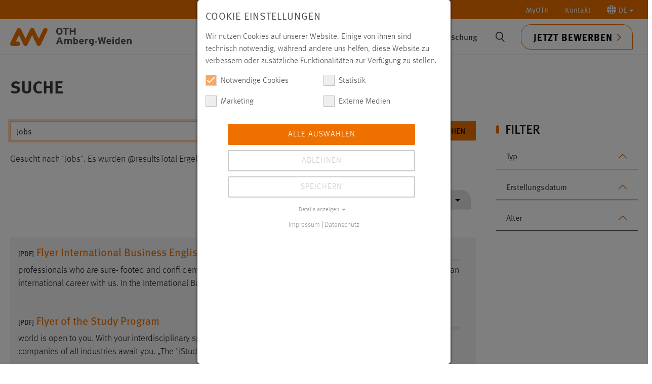

--- FILE ---
content_type: text/html; charset=utf-8
request_url: https://www.oth-aw.de/suche/?tx_solr%5Bfilter%5D%5B1%5D=pageHierarchy%3A%2F1%2F123%2F3965%2F146%2F4541%2F4802%2F&tx_solr%5Bpage%5D=5&tx_solr%5Bq%5D=Jobs&tx_solr%5Bsort%5D=title+asc
body_size: 31091
content:
<!DOCTYPE html>
<html lang="de">
<head>

<meta charset="utf-8">
<!-- 
	This website is powered by TYPO3 - inspiring people to share!
	TYPO3 is a free open source Content Management Framework initially created by Kasper Skaarhoj and licensed under GNU/GPL.
	TYPO3 is copyright 1998-2026 of Kasper Skaarhoj. Extensions are copyright of their respective owners.
	Information and contribution at https://typo3.org/
-->



<title>Suche</title>
<meta http-equiv="x-ua-compatible" content="IE=edge">
<meta name="generator" content="TYPO3 CMS">
<meta name="robots" content="noindex,follow">
<meta name="viewport" content="width=device-width, initial-scale=1">
<meta name="twitter:card" content="summary">
<meta name="apple-mobile-web-app-capable" content="no">
<meta name="google" content="notranslate">

<link rel="stylesheet" href="/typo3temp/assets/compressed/merged-21da6d81c38543d65b9fa39929ff358f-5e19090cabbfb9a28806069c4bed1f3f.css?1749636590" media="all">

<link rel="stylesheet" href="/typo3temp/assets/compressed/merged-5b01d8740825ecb26466764b16563278-fe1a10904db3f291502d44dbdc9a80b7.css?1766143265" media="all">





<script data-ignore="1">const cookieConsentConfiguration = JSON.parse('{"cookieName":"cookie_consent","expiryDays":365,"hideOnInit":false,"reloadOnReeditDeny":false,"pushConsentToTagManager":false,"lazyloading":false,"lazyloadingTimeout":120,"consentMode":[],"containerId":"cookie-consent"}');</script>

<link rel="icon" type="image/svg+xml" href="https://www.oth-aw.de/_assets/favicons/www.oth-aw.de/favicon.svg?v=3" sizes="any">
<link rel="apple-touch-icon" sizes="180x180" href="https://www.oth-aw.de/_assets/favicons/www.oth-aw.de/apple-touch-icon.png?v=3">
<link rel="icon" type="image/png" sizes="32x32" href="https://www.oth-aw.de/_assets/favicons/www.oth-aw.de/favicon-32x32.png?v=3">
<link rel="icon" type="image/png" sizes="16x16" href="https://www.oth-aw.de/_assets/favicons/www.oth-aw.de/favicon-16x16.png?v=3">
<link rel="manifest" href="https://www.oth-aw.de/_assets/favicons/www.oth-aw.de/site.webmanifest?v=3">
<link rel="mask-icon" href="https://www.oth-aw.de/_assets/favicons/www.oth-aw.de/safari-pinned-tab.svg?v=3" color="#5bbad5">
<link rel="shortcut icon" href="https://www.oth-aw.de/favicon.ico?v=3" />
<meta name="msapplication-TileColor" content="#ffffff">
<meta name="theme-color" content="#ffffff"><link rel="prev" href="/kontakt/">

<!-- This site is optimized with the Yoast SEO for TYPO3 plugin - https://yoast.com/typo3-extensions-seo/ -->
<script type="application/ld+json">[{"@context":"https:\/\/www.schema.org","@type":"BreadcrumbList","itemListElement":[{"@type":"ListItem","position":1,"item":{"@id":"https:\/\/www.oth-aw.de\/","name":"OTH Amberg-Weiden"}},{"@type":"ListItem","position":2,"item":{"@id":"https:\/\/www.oth-aw.de\/topnavigation\/","name":"Topnavigation"}},{"@type":"ListItem","position":3,"item":{"@id":"https:\/\/www.oth-aw.de\/suche\/","name":"Suche"}}]}]</script>
</head>
<body id="p564" class="page-564 pagelevel-2 language-0 backendlayout-subnavigation_left layout-default">
<link rel="preload" href="/chat/styles/chats/othaw/iframe.css" as="style">
<div id="top"></div><div class="body-bg"><a class="visually-hidden-focusable" href="#page-content"><span>Zum Hauptinhalt springen</span></a><nav class="navbar topnav hidden-print"><div class="container-xxl justify-content-end"><ul class="nav navbar-expand"><li class="nav-item dropdown"><a href="/myoth/" class="nav-link">MyOTH</a></li><li class="nav-item"><a href="https://www.oth-aw.de/kontakt/" class="nav-link">Kontakt</a></li><li class="nav-item dropdown"><a class="nav-link dropdown-toggle" href="#" role="button" data-bs-toggle="dropdown"
                            title="Zum Einrasten klicken"
                            aria-expanded="false"><svg version="1.1" id="worldicon" xmlns="http://www.w3.org/2000/svg" xmlns:xlink="http://www.w3.org/1999/xlink" x="0px" y="0px" viewBox="0 0 85.1 85" xml:space="preserve"><path style="fill:#ffff;" d="M38.2,84.9c0.7,0.1,1.3,0.1,2,0.1V68c-4.5,0.3-8.9,1.2-13,2.8C30,77.7,33.8,82.8,38.2,84.9z"/><path style="fill:#ffff;" d="M22.1,40.1h18V21.9c-5-0.3-10-1.3-14.6-3.1C23.5,25.1,22.3,32.3,22.1,40.1z"/><path style="fill:#ffff;" d="M27.1,14.3c4.1,1.6,8.5,2.5,13,2.8V0c-0.7,0-1.3,0.1-2,0.1C33.8,2.2,30,7.3,27.1,14.3z"/><path style="fill:#ffff;" d="M17.2,44.9H0c0.6,11.1,5.5,21,13,28.2c2.5-1.9,5.2-3.6,8-5C18.8,61.4,17.4,53.5,17.2,44.9z"/><path style="fill:#ffff;" d="M16.7,76.4c3.5,2.6,7.4,4.8,11.5,6.2c-2.1-2.7-4-6.1-5.6-9.9C20.6,73.8,18.6,75,16.7,76.4z"/><path style="fill:#ffff;" d="M21,16.9c-2.8-1.4-5.5-3.1-8-5C5.5,19.1,0.6,29,0,40.1h17.2C17.4,31.5,18.8,23.6,21,16.9z"/><path style="fill:#ffff;" d="M28.3,2.4C24.1,3.9,20.2,6,16.7,8.6c1.9,1.4,3.8,2.6,5.9,3.7C24.2,8.5,26.1,5.1,28.3,2.4z"/><path style="fill:#ffff;" d="M67.9,40.1h17.2c-0.6-11.1-5.5-21-13-28.2c-2.5,1.9-5.2,3.6-8,5C66.3,23.6,67.7,31.5,67.9,40.1z"/><path style="fill:#ffff;" d="M25.5,66.2c4.7-1.8,9.6-2.8,14.6-3.1V44.9h-18C22.3,52.7,23.5,60,25.5,66.2z"/><path style="fill:#ffff;" d="M56.8,82.7c4.2-1.5,8.1-3.6,11.5-6.2c-1.9-1.4-3.8-2.6-5.9-3.7C60.9,76.6,59,79.9,56.8,82.7z"/><path style="fill:#ffff;" d="M45,68V85c0.7,0,1.3-0.1,2-0.1c4.3-2.1,8.2-7.2,11-14.1C53.8,69.2,49.5,68.2,45,68z"/><path style="fill:#ffff;" d="M64.1,68.2c2.8,1.4,5.5,3.1,8,5c7.5-7.2,12.3-17.2,13-28.2H67.9C67.7,53.5,66.3,61.4,64.1,68.2z"/><path style="fill:#ffff;" d="M46.9,0.1C46.3,0.1,45.6,0,45,0v17.1c4.5-0.3,8.9-1.2,13-2.8C55.1,7.3,51.3,2.2,46.9,0.1z"/><path style="fill:#ffff;" d="M68.3,8.6C64.9,6,61,3.9,56.8,2.4c2.1,2.7,4,6.1,5.6,9.9C64.5,11.2,66.5,10,68.3,8.6z"/><path style="fill:#ffff;" d="M63,44.9H45v18.2c5,0.3,10,1.3,14.6,3.1C61.6,60,62.8,52.7,63,44.9z"/><path style="fill:#ffff;" d="M59.6,18.9C55,20.6,50,21.7,45,21.9v18.2h18C62.8,32.3,61.6,25.1,59.6,18.9z"/></svg><span>DE</span></a><ul class="dropdown-menu dropdown-menu-end" role="menu"><li><a href="/suche/" class="dropdown-item nav-link active " hreflang="de-DE" title="Deutsch"><span>Deutsch</span></a></li><li><a href="/en/search/" class="dropdown-item nav-link " hreflang="en-GB" title="Englisch"><span>English</span></a></li></ul></li></ul></div></nav><header id="page-header" class="bp-page-header navbar navbar-mainnavigation navbar-default navbar-top applicationactive"><div class="container-xxl"><div id="logo" class="pull-left pull-xs-left"><strong><a title="Zur Startseite der Ostbayerischen Technischen Hochschule Amberg-Weiden" href="/"><svg xmlns="http://www.w3.org/2000/svg" xml:space="preserve" style="enable-background:new 0 0 685.5 103.3" viewBox="0 0 685.5 103.3"><path d="M161.5 103.2c-4.8 0-9.1-2.7-11.2-7l-26.1-54.5-26.1 54.5c-2.1 4.3-6.4 7-11.2 7-4.8 0-9.1-2.7-11.2-7L49.6 41.7 32 78.5h11.9c6.8 0 12.4 5.6 12.4 12.4s-5.6 12.4-12.4 12.4H12.4c-4.3 0-8.2-2.2-10.5-5.8s-2.5-8.1-.7-12L38.5 7.6c2.1-4.3 6.4-7 11.2-7 4.8 0 9.1 2.7 11.2 7L87 62.1l26.1-54.5c2.1-4.3 6.4-7 11.2-7 4.8 0 9.1 2.7 11.2 7l26.1 54.5 26.1-54.5c3-6.2 10.4-8.8 16.5-5.8 6.2 3 8.8 10.4 5.8 16.5l-37.3 77.9c-2.1 4.3-6.4 7-11.2 7z" style="fill:#ee7100"/><path d="M685.5 76c0-8.2-3.5-13.3-11.5-13.3s-5.9 1.2-7.3 2.5v-1.9h-8.2v29h8.2V76.4c0-5 2-6.6 5.3-6.6s5.3 1.5 5.3 6.7v15.7h8.2V75.8v.2zm-52-1.4c.3-2.9 2.1-5.2 5.1-5.2s5.3 2.6 5.6 5.2h-10.7zm5.5-11.8c-7.9 0-13.8 6.2-13.8 15.2s5.7 15.1 14.6 15.1 8.6-1.7 11.1-4.7l-5.8-4.5c-1.2 1.3-3.1 2-5.3 2s-6.1-1.5-6.4-5.5H652c0-.6.1-1.3.1-2.4 0-8.3-4.8-15.2-13.1-15.2m-20.3-10.7-8.2 3.8V65c-1.5-1.3-3.8-2.3-6.6-2.3-7.7 0-12.1 6.1-12.1 14.8S597.2 93 603.9 93s5-1.2 6.6-2.4v1.8h8.2V52.1zm-13.2 33.7c-3.2 0-5.3-2.5-5.3-8.5s1.7-7.4 4.9-7.4 4.3.9 5.5 2.5v11c-1.2 1.4-2.5 2.4-5 2.4m-20.3-22.4h-8.2v29h8.2v-29zm-4.1-11.1c-2.5 0-4.7 2-4.7 4.4s2.1 4.4 4.7 4.4 4.7-2 4.7-4.4-2.1-4.4-4.7-4.4m-29.4 22.3c.3-2.9 2.1-5.2 5.1-5.2s5.3 2.6 5.6 5.2h-10.7zm5.5-11.8c-7.9 0-13.8 6.2-13.8 15.2s5.7 15.1 14.6 15.1 8.6-1.7 11.1-4.7l-5.8-4.5c-1.2 1.3-3.1 2-5.3 2s-6.1-1.5-6.4-5.5h18.6c0-.6.1-1.3.1-2.4 0-8.3-4.8-15.2-13.1-15.2m-24.9-9.1-3.6 18.9c-.4 1.8-.8 4.8-1 6.4-.3-1.6-.9-4.5-1.4-6.4l-4.9-18.9h-7.2l-4.9 18.9c-.5 1.9-1.1 4.8-1.4 6.4-.2-1.6-.7-4.5-1-6.4l-3.6-18.9h-8.6l8.6 38.7h7.8l5.2-19.9c.6-2.3 1.2-5.2 1.4-6.6.2 1.4.8 4.3 1.4 6.6l5.1 19.9h8.1l8.6-38.7h-8.6zm-41.6 22.9h-13.5v7.1h13.5v-7.1zm-32.3 9.2c-3.2 0-5.3-2.5-5.3-8.5s1.7-7.4 4.9-7.4 4.3.9 5.5 2.5v11c-1.2 1.4-2.5 2.4-5 2.4m13.1-22.4h-8.2v1.7c-1.5-1.3-3.8-2.3-6.6-2.3-7.7 0-12.1 6.1-12.1 14.8s5.4 15.5 12.1 15.5 5-1.2 6.6-2.4c0 4.5-1.7 5.9-8.1 6.7l2.9 5.8c10.9-1.1 13.4-6 13.4-15.6V63.4zm-35.1-.6c-2.9 0-5 1.2-6.4 2.5v-1.9H422v29h8.2V76.7c0-5 2.1-6.3 5.3-6.3s3.4.8 4.7 1.9l2.1-7.5c-1.1-1.1-3.1-2-5.7-2M397 74.6c.3-2.9 2.1-5.2 5.1-5.2s5.3 2.6 5.6 5.2H397zm5.5-11.8c-7.9 0-13.8 6.2-13.8 15.2s5.7 15.1 14.6 15.1 8.6-1.7 11.1-4.7l-5.8-4.5c-1.2 1.3-3.1 2-5.3 2s-6.1-1.5-6.4-5.5h18.6c0-.6.1-1.3.1-2.4 0-8.3-4.8-15.2-13.1-15.2m-31.8 23c-2.4 0-4.3-.9-5.5-2.5V72.4c1.2-1.4 2.5-2.4 5-2.4s5.3 2.5 5.3 8.5-1.7 7.4-4.9 7.4m1.1-23.1c-3 0-5 1.2-6.6 2.4V52.1l-8.2 3.8v36.5h8.2v-1.7c1.5 1.3 3.8 2.3 6.6 2.3 7.7 0 12.1-6.1 12.1-14.8s-5.4-15.5-12.1-15.4M349.4 76c0-8.2-3.1-13.3-11.1-13.3s-7.8 1.7-9.9 3.7c-2.3-2.7-4.6-3.7-8.6-3.7s-5.4 1.2-6.8 2.5v-1.9h-8.2v29h8.2V76.4c0-5 1.7-6.6 5-6.6s5 1.5 5 6.7v15.7h8.2V76.3c0-5 1.7-6.6 5-6.6s5 1.5 5 6.7v15.7h8.2V75.7v.3zm-66.6-22.3h-8l-15.9 38.7h8.9l3.3-8.6h15.1l3.3 8.6h9.1l-15.8-38.7zm-8.9 22.7 2.7-7c.8-2.3 1.7-4.6 2.1-6 .4 1.4 1.2 3.8 2.1 6l2.7 7h-9.6zM369.8.6h-8.3v14.8h-17V.6h-8.3v38.7h8.3V23h17v16.3h8.3V.6zm-39.2 0h-32.1v7.6h11.9v31.1h8.3V8.2h11.9V.6zm-52.7 31.7c-5.8 0-9.8-4.5-9.8-12.3s3.8-12.2 9.6-12.2 9.8 4.5 9.8 12.3-3.8 12.2-9.6 12.2m0-32.3c-10.8 0-18.3 7.5-18.3 20s7.4 19.9 18.2 19.9 18.3-7.5 18.3-20S288.7 0 277.9 0" style="fill:#54565a"/></svg></a></strong></div><div class="mainnav-wrapper"><nav id="mainnavigation" class="collapse navbar-expand-md navbar-collapse"><ul class="navbar-nav"><li class="nav-item dropdown dropdown-hover"><a href="/studium/" id="nav-item-123" class="nav-link dropdown-toggle" title="Studium" aria-haspopup="true" aria-expanded="false"><span class="nav-link-text">Studium</span></a><div><ul class="container dropdown-menu" aria-labelledby="nav-item-123"><li class="nav-item dropdown-submenu"><a href="/studium/studienangebote/" class="dropdown-item dropdown-toggle" title="Studienangebote"><span class="dropdown-text">Studienangebote</span></a><ul class="dropdown-menu" aria-labelledby="nav-item-123"><li><a href="/studium/studienangebote/studiengaenge/" class="dropdown-item" title="Studiengänge"><span class="dropdown-text">Studiengänge</span></a></li><li><a href="/besserstudieren/" class="dropdown-item" title="Studienbereiche"><span class="dropdown-text">Studienbereiche</span></a></li><li><a href="/studium/studienangebote/vollzeit-teilzeit-dual-berufsbegleitend/" class="dropdown-item" title="Vollzeit, Teilzeit, Dual, berufsbegleitend"><span class="dropdown-text">Vollzeit, Teilzeit, Dual, berufsbegleitend</span></a></li><li><a href="/studium/studienangebote/orientierungsstudium-prepareing/orientierungsstudium-prepareing/" class="dropdown-item" title="Orientierungsstudium prepareING"><span class="dropdown-text">Orientierungsstudium prepareING</span></a></li><li><a href="/studium/studienangebote/zusatzangebote-im-studium/" class="dropdown-item" title="Zusatzangebote im Studium"><span class="dropdown-text">Zusatzangebote im Studium</span></a></li><li><a href="/studium/studienangebote/faq/" class="dropdown-item" title="FAQ"><span class="dropdown-text">FAQ</span></a></li></ul></li><li class="nav-item dropdown-submenu"><a href="/studium/vor-dem-studium/" class="dropdown-item dropdown-toggle" title="Vor dem Studium"><span class="dropdown-text">Vor dem Studium</span></a><ul class="dropdown-menu" aria-labelledby="nav-item-123"><li><a href="/studium/vor-dem-studium/studieren-bei-uns/studieren-bei-uns/" class="dropdown-item" title="Studieren bei uns"><span class="dropdown-text">Studieren bei uns</span></a></li><li><a href="/hochschule/ueber-uns/einrichtungen/studien-und-career-service/ueber-uns/" class="dropdown-item" title="Studienberatung"><span class="dropdown-text">Studienberatung</span></a></li><li><a href="/studium/vor-dem-studium/bewerben-immatrikulieren/bewerben/" class="dropdown-item" title="Bewerben/Immatrikulieren"><span class="dropdown-text">Bewerben/Immatrikulieren</span></a></li><li><a href="/studium/vor-dem-studium/reinschnuppern/reinschnuppern/" class="dropdown-item" title="Reinschnuppern"><span class="dropdown-text">Reinschnuppern</span></a></li><li><a href="/studium/vor-dem-studium/vorbereitungsangebote/" class="dropdown-item" title="Vorbereitungsangebote"><span class="dropdown-text">Vorbereitungsangebote</span></a></li><li><a href="/studium/campus-und-leben/marktplatz/wohnungen/" class="dropdown-item" title="Wohnen"><span class="dropdown-text">Wohnen</span></a></li></ul></li><li class="nav-item dropdown-submenu"><a href="/studium/im-studium/" class="dropdown-item dropdown-toggle" title="Im Studium"><span class="dropdown-text">Im Studium</span></a><ul class="dropdown-menu" aria-labelledby="nav-item-123"><li><a href="/studium/im-studium/infos-fuer-erstsemester/" class="dropdown-item" title="Infos für Erstsemester"><span class="dropdown-text">Infos für Erstsemester</span></a></li><li><a href="/studium/im-studium/organisatorisches/" class="dropdown-item" title="Organisatorisches"><span class="dropdown-text">Organisatorisches</span></a></li><li><a href="https://moodle.oth-aw.de" class="dropdown-item" target="_blank" rel="noopener noreferrer" title="LMS moodle"><span class="dropdown-text">LMS moodle</span></a></li><li><a href="https://www3.primuss.de/cgi-bin/login/index.pl?FH=fhaw" class="dropdown-item" target="_blank" rel="noopener noreferrer" title="Primuss-Portal"><span class="dropdown-text">Primuss-Portal</span></a></li><li><a href="/hochschule/services/online-services/" class="dropdown-item" title="Online Services"><span class="dropdown-text">Online Services</span></a></li><li><a href="/studium/im-studium/stipendien-bafoeg/" class="dropdown-item" title="Stipendien/BAFöG"><span class="dropdown-text">Stipendien/BAFöG</span></a></li></ul></li><li class="nav-item dropdown-submenu"><a href="/studium/nach-dem-studium/" class="dropdown-item dropdown-toggle" title="Nach dem Studium"><span class="dropdown-text">Nach dem Studium</span></a><ul class="dropdown-menu" aria-labelledby="nav-item-123"><li><a href="/studium/nach-dem-studium/career-service/" class="dropdown-item" title="Career Service"><span class="dropdown-text">Career Service</span></a></li><li><a href="https://alumni.oth-aw.de/" class="dropdown-item" target="_blank" rel="noopener noreferrer" title="Alumni"><span class="dropdown-text">Alumni</span></a></li><li><a href="/studium/nach-dem-studium/jobs/" class="dropdown-item" title="Jobs"><span class="dropdown-text">Jobs</span></a></li><li><a href="/forschung/promotion/promotionszentrum/aktuelles/" class="dropdown-item" title="Promotion"><span class="dropdown-text">Promotion</span></a></li><li><a href="/studium/nach-dem-studium/academic-career-pool/" class="dropdown-item" title="Academic Career Pool"><span class="dropdown-text">Academic Career Pool</span></a></li></ul></li><li class="nav-item dropdown-submenu"><a href="/studium/campus-und-leben/" class="dropdown-item dropdown-toggle" title="Campus und Leben"><span class="dropdown-text">Campus und Leben</span></a><ul class="dropdown-menu" aria-labelledby="nav-item-123"><li><a href="/studium/campus-und-leben/mensa-gastronomie/mensa/" class="dropdown-item" title="Mensa/Gastronomie"><span class="dropdown-text">Mensa/Gastronomie</span></a></li><li><a href="/studium/campus-und-leben/marktplatz/ueber-den-marktplatz/" class="dropdown-item" title="Marktplatz (Biete/Suche etc.)"><span class="dropdown-text">Marktplatz (Biete/Suche etc.)</span></a></li><li><a href="/studium/campus-und-leben/hochschulseelsorge/" class="dropdown-item" title="Hochschulseelsorge"><span class="dropdown-text">Hochschulseelsorge</span></a></li><li><a href="/studium/campus-und-leben/fundbuero/" class="dropdown-item" title="Fundbüro"><span class="dropdown-text">Fundbüro</span></a></li><li><a href="/studium/campus-und-leben/freizeitangebote-mobilitaet/" class="dropdown-item" title="Freizeitangebote/Mobilität"><span class="dropdown-text">Freizeitangebote/Mobilität</span></a></li></ul></li><li class="nav-item dropdown-submenu"><a href="/studium/engagement/" class="dropdown-item dropdown-toggle" title="Engagement"><span class="dropdown-text">Engagement</span></a><ul class="dropdown-menu" aria-labelledby="nav-item-123"><li><a href="/studium/engagement/studierendenvertretung/ueber-die-studierendenvertretung/" class="dropdown-item" title="Studierendenvertretung"><span class="dropdown-text">Studierendenvertretung</span></a></li><li><a href="/studium/engagement/running-snail-racing-team/ueber-running-snail/" class="dropdown-item" title="Running Snail Racing Team"><span class="dropdown-text">Running Snail Racing Team</span></a></li><li><a href="/studium/engagement/technik-ohne-grenzen-ev/" class="dropdown-item" title="Technik ohne Grenzen e.V."><span class="dropdown-text">Technik ohne Grenzen e.V.</span></a></li><li><a href="/studium/engagement/talentfoerderung-preise-und-stipendien/aktuelles/" class="dropdown-item" title="Talentförderung, Preise und Stipendien"><span class="dropdown-text">Talentförderung, Preise und Stipendien</span></a></li></ul></li></ul></div></li><li class="nav-item dropdown dropdown-hover"><a href="/hochschule/" id="nav-item-28" class="nav-link dropdown-toggle" title="Hochschule" aria-haspopup="true" aria-expanded="false"><span class="nav-link-text">Hochschule</span></a><div><ul class="container dropdown-menu" aria-labelledby="nav-item-28"><li class="nav-item dropdown-submenu"><a href="/hochschule/aktuelles/" class="dropdown-item dropdown-toggle" title="Aktuelles"><span class="dropdown-text">Aktuelles</span></a><ul class="dropdown-menu" aria-labelledby="nav-item-28"><li><a href="/hochschule/aktuelles/news/" class="dropdown-item" title="News"><span class="dropdown-text">News</span></a></li><li><a href="/hochschule/aktuelles/veranstaltungen/veranstaltungsliste/" class="dropdown-item" title="Veranstaltungen"><span class="dropdown-text">Veranstaltungen</span></a></li><li><a href="/hochschule/aktuelles/stellenangebote/" class="dropdown-item" title="Stellenangebote"><span class="dropdown-text">Stellenangebote</span></a></li><li><a href="/hochschule/aktuelles/pressemeldungen/" class="dropdown-item" title="Pressemeldungen"><span class="dropdown-text">Pressemeldungen</span></a></li><li><a href="/hochschule/aktuelles/master-on-air/" class="dropdown-item" title="Master On Air"><span class="dropdown-text">Master On Air</span></a></li></ul></li><li class="nav-item dropdown-submenu"><a href="/hochschule/ueber-uns/" class="dropdown-item dropdown-toggle" title="Über uns"><span class="dropdown-text">Über uns</span></a><ul class="dropdown-menu" aria-labelledby="nav-item-28"><li><a href="/hochschule/ueber-uns/organisation/praesidium/" class="dropdown-item" title="Organisation"><span class="dropdown-text">Organisation</span></a></li><li><a href="/hochschule/ueber-uns/personen/" class="dropdown-item" title="Personen"><span class="dropdown-text">Personen</span></a></li><li><a href="/hochschule/ueber-uns/standorte/" class="dropdown-item" title="Standorte"><span class="dropdown-text">Standorte</span></a></li><li><a href="/hochschule/ueber-uns/klima-und-umweltmanagement/ueber-uns/" class="dropdown-item" title="Nachhaltigkeit"><span class="dropdown-text">Nachhaltigkeit</span></a></li><li><a href="/hochschule/ueber-uns/einrichtungen/" class="dropdown-item" title="Einrichtungen"><span class="dropdown-text">Einrichtungen</span></a></li></ul></li><li class="nav-item dropdown-submenu"><a href="/hochschule/fakultaeten/" class="dropdown-item dropdown-toggle" title="Fakultäten"><span class="dropdown-text">Fakultäten</span></a><ul class="dropdown-menu" aria-labelledby="nav-item-28"><li><a href="/hochschule/fakultaeten/elektrotechnik-medien-und-informatik/" class="dropdown-item" title="Elektrotechnik, Medien und Informatik"><span class="dropdown-text">Elektrotechnik, Medien und Informatik</span></a></li><li><a href="/hochschule/fakultaeten/maschinenbau-umwelttechnik/fakultaet-mb-ut/" class="dropdown-item" title="Maschinenbau/Umwelttechnik"><span class="dropdown-text">Maschinenbau/Umwelttechnik</span></a></li><li><a href="/hochschule/fakultaeten/weiden-business-school/willkommen-an-der-weiden-business-school/" class="dropdown-item" title="Weiden Business School"><span class="dropdown-text">Weiden Business School</span></a></li><li><a href="/hochschule/fakultaeten/wirtschaftsingenieurwesen-und-gesundheit/ueber-die-fakultaet-wirtschaftsingenieurwesen-und-gesundheit/" class="dropdown-item" title="Wirtschaftsingenieurwesen und Gesundheit"><span class="dropdown-text">Wirtschaftsingenieurwesen und Gesundheit</span></a></li></ul></li><li class="nav-item dropdown-submenu"><a href="/hochschule/services/" class="dropdown-item dropdown-toggle" title="Services"><span class="dropdown-text">Services</span></a><ul class="dropdown-menu" aria-labelledby="nav-item-28"><li><a href="/hochschule/ueber-uns/einrichtungen/bibliothek/" class="dropdown-item" title="Bibliothek"><span class="dropdown-text">Bibliothek</span></a></li><li><a href="/hochschule/ueber-uns/einrichtungen/rechenzentrum/ueber-uns/" class="dropdown-item" title="Rechenzentrum"><span class="dropdown-text">Rechenzentrum</span></a></li><li><a href="/studium/campus-und-leben/mensa-gastronomie/mensa/" class="dropdown-item" title="Mensa"><span class="dropdown-text">Mensa</span></a></li><li><a href="/hochschule/services/studienberatung/" class="dropdown-item" title="Studienberatung"><span class="dropdown-text">Studienberatung</span></a></li><li><a href="/hochschule/ueber-uns/einrichtungen/studienbuero/ueber-das-studienbuero/" class="dropdown-item" title="Studienbüro"><span class="dropdown-text">Studienbüro</span></a></li><li><a href="/hochschule/services/online-services/" class="dropdown-item" title="Online Services"><span class="dropdown-text">Online Services</span></a></li><li><a href="/hochschule/services/gruendungsberatung/" class="dropdown-item" title="Gründungsberatung"><span class="dropdown-text">Gründungsberatung</span></a></li><li><a href="/hochschule/services/gesundheit-sport/gesundheit-und-sport/" class="dropdown-item" title="Gesundheit und Sport"><span class="dropdown-text">Gesundheit und Sport</span></a></li><li><a href="/hochschule/services/service-center-digitale-aufgaben/ueber-uns/" class="dropdown-item" title="Service-Center Digitale Aufgaben"><span class="dropdown-text">Service-Center Digitale Aufgaben</span></a></li></ul></li><li class="nav-item dropdown-submenu"><a href="/hochschule/kooperationen/" class="dropdown-item dropdown-toggle" title="Kooperationen"><span class="dropdown-text">Kooperationen</span></a><ul class="dropdown-menu" aria-labelledby="nav-item-28"><li><a href="/hochschule/kooperationen/partnercircle/" class="dropdown-item" title="PartnerCircle"><span class="dropdown-text">PartnerCircle</span></a></li><li><a href="/hochschule/kooperationen/fraunhofer-forschungsgruppen/fraunhofer-umsicht/" class="dropdown-item" title="Fraunhofer Forschungsgruppen"><span class="dropdown-text">Fraunhofer Forschungsgruppen</span></a></li><li><a href="/innovative-lernorte/innovative-lernorte/" class="dropdown-item" title="Innovative LernOrte"><span class="dropdown-text">Innovative LernOrte</span></a></li><li><a href="/hochschule/kooperationen/campus-neumarkt/campus-neumarkt/" class="dropdown-item" title="Campus Neumarkt"><span class="dropdown-text">Campus Neumarkt</span></a></li><li><a href="/hochschule/kooperationen/foerdervereine/" class="dropdown-item" title="Fördervereine"><span class="dropdown-text">Fördervereine</span></a></li><li><a href="/hochschule/kooperationen/digitale-gruenderinitiative-oberpfalz-dgo/" class="dropdown-item" title="Digitale Gründerinitiative Oberpfalz (DGO)"><span class="dropdown-text">Digitale Gründerinitiative Oberpfalz (DGO)</span></a></li><li><a href="/hochschule/kooperationen/indigo/" class="dropdown-item" title="INDIGO"><span class="dropdown-text">INDIGO</span></a></li><li><a href="/hochschule/kooperationen/denkmax-stadtlabor-weiden/denkmax-stadtlabor-weiden/" class="dropdown-item" title="DENK.max Stadtlabor Weiden"><span class="dropdown-text">DENK.max Stadtlabor Weiden</span></a></li><li><a href="/hochschule/kooperationen/makerspace/ueber-den-makerspace/" class="dropdown-item" title="MakerSpace"><span class="dropdown-text">MakerSpace</span></a></li></ul></li><li class="nav-item dropdown-submenu"><a href="/hochschule/mediathek/" class="dropdown-item dropdown-toggle" title="Mediathek"><span class="dropdown-text">Mediathek</span></a><ul class="dropdown-menu" aria-labelledby="nav-item-28"><li><a href="/hochschule/mediathek/jahresbericht/" class="dropdown-item" title="Jahresbericht"><span class="dropdown-text">Jahresbericht</span></a></li><li><a href="/hochschule/mediathek/forschungsbericht/" class="dropdown-item" title="Forschungsbericht"><span class="dropdown-text">Forschungsbericht</span></a></li><li><a href="/hochschule/mediathek/weitere-veroeffentlichungen/" class="dropdown-item" title="Weitere Veröffentlichungen"><span class="dropdown-text">Weitere Veröffentlichungen</span></a></li><li><a href="/hochschule/mediathek/123-campus-tv-magazin/" class="dropdown-item" title="123 Campus – TV-Magazin"><span class="dropdown-text">123 Campus – TV-Magazin</span></a></li><li><a href="/hochschule/mediathek/videobeitraege/" class="dropdown-item" title="Videobeiträge"><span class="dropdown-text">Videobeiträge</span></a></li></ul></li></ul></div></li><li class="nav-item dropdown dropdown-hover"><a href="/international/" id="nav-item-29" class="nav-link dropdown-toggle" title="International" aria-haspopup="true" aria-expanded="false"><span class="nav-link-text">International</span></a><div><ul class="container dropdown-menu" aria-labelledby="nav-item-29"><li class="nav-item dropdown-submenu"><a href="/international/internationales-profil/" class="dropdown-item dropdown-toggle" title="Internationales Profil"><span class="dropdown-text">Internationales Profil</span></a><ul class="dropdown-menu" aria-labelledby="nav-item-29"><li><a href="/international/internationales-profil/news-veranstaltungen/" class="dropdown-item" title="News &amp; Veranstaltungen"><span class="dropdown-text">News &amp; Veranstaltungen</span></a></li><li><a href="/international/internationales-profil/internationalisierungsstrategie/" class="dropdown-item" title="Internationalisierungsstrategie"><span class="dropdown-text">Internationalisierungsstrategie</span></a></li><li><a href="/international/internationales-profil/international-office/" class="dropdown-item" title="International Office"><span class="dropdown-text">International Office</span></a></li><li><a href="/international/internationales-profil/sprachenzentrum/news-events/" class="dropdown-item" title="Sprachenzentrum"><span class="dropdown-text">Sprachenzentrum</span></a></li><li><a href="/international/internationales-profil/kompetenzzentrum-bayern-mittel-osteuropa/" class="dropdown-item" title="Fokus Mittel- und Osteuropa"><span class="dropdown-text">Fokus Mittel- und Osteuropa</span></a></li><li><a href="/international/internationales-profil/international-student-club/" class="dropdown-item" title="International Student Club"><span class="dropdown-text">International Student Club</span></a></li><li><a href="/international/internationales-profil/faq/" class="dropdown-item" title="FAQ"><span class="dropdown-text">FAQ</span></a></li><li><a href="/international/internationales-profil/mintegreat/" class="dropdown-item" title="MINTeGreat"><span class="dropdown-text">MINTeGreat</span></a></li></ul></li><li class="nav-item dropdown-submenu"><a href="/international/wege-zu-uns/" class="dropdown-item dropdown-toggle" title="Wege zu uns"><span class="dropdown-text">Wege zu uns</span></a><ul class="dropdown-menu" aria-labelledby="nav-item-29"><li><a href="/international/wege-zu-uns/besserstudieren/" class="dropdown-item" title="Welcome Services"><span class="dropdown-text">Welcome Services</span></a></li><li><a href="/international/wege-zu-uns/studienservicegebuehren-fuer-internationale-studierende/" class="dropdown-item" title="Studienservicegebühren für internationale Studierende"><span class="dropdown-text">Studienservicegebühren für internationale Studierende</span></a></li><li><a href="/international/wege-zu-uns/internationale-vollzeitstudierende/" class="dropdown-item" title="Internationale Vollzeitstudierende"><span class="dropdown-text">Internationale Vollzeitstudierende</span></a></li><li><a href="/international/wege-zu-uns/austauschstudierende/" class="dropdown-item" title="Austauschstudierende"><span class="dropdown-text">Austauschstudierende</span></a></li><li><a href="/international/wege-zu-uns/gefluechtete/" class="dropdown-item" title="Geflüchtete"><span class="dropdown-text">Geflüchtete</span></a></li></ul></li><li class="nav-item dropdown-submenu"><a href="/international/wege-ins-ausland/uebersicht/" class="dropdown-item dropdown-toggle" title="Wege ins Ausland"><span class="dropdown-text">Wege ins Ausland</span></a><ul class="dropdown-menu" aria-labelledby="nav-item-29"><li><a href="/international/wege-ins-ausland/uebersicht/" class="dropdown-item" title="Übersicht"><span class="dropdown-text">Übersicht</span></a></li><li><a href="/international/wege-ins-ausland/auslandsaufenthalt-im-studium/" class="dropdown-item" title="Auslandsaufenthalt im Studium"><span class="dropdown-text">Auslandsaufenthalt im Studium</span></a></li><li><a href="/international/wege-ins-ausland/foerderung-fuer-hochschulpersonal/" class="dropdown-item" title="Förderung für Hochschulpersonal"><span class="dropdown-text">Förderung für Hochschulpersonal</span></a></li><li><a href="/international/wege-ins-ausland/partnerhochschulen/" class="dropdown-item" title="Partnerhochschulen"><span class="dropdown-text">Partnerhochschulen</span></a></li><li><a href="/international/wege-ins-ausland/auslandsblog-zugvoegel/" class="dropdown-item" title="Auslandsblog Zugvögel"><span class="dropdown-text">Auslandsblog Zugvögel</span></a></li></ul></li></ul></div></li><li class="nav-item dropdown dropdown-hover"><a href="/weiterbildung/" id="nav-item-4814" class="nav-link dropdown-toggle" title="Weiterbildung" aria-haspopup="true" aria-expanded="false"><span class="nav-link-text">Weiterbildung</span></a><div><ul class="container dropdown-menu" aria-labelledby="nav-item-4814"><li class="nav-item dropdown-submenu"><a href="/weiterbildung/berufsbegleitendes-studium/" class="dropdown-item dropdown-toggle" title="Berufsbegleitendes Studium"><span class="dropdown-text">Berufsbegleitendes Studium</span></a><ul class="dropdown-menu" aria-labelledby="nav-item-4814"><li><a href="/weiterbildung/berufsbegleitendes-studium/bachelorstudium/handels-dienstleistungsmanagement/" class="dropdown-item" title="Bachelorstudium"><span class="dropdown-text">Bachelorstudium</span></a></li><li><a href="/weiterbildung/berufsbegleitendes-studium/masterstudium/" class="dropdown-item" title="Masterstudium"><span class="dropdown-text">Masterstudium</span></a></li><li><a href="/weiterbildung/berufsbegleitendes-studium/faq/" class="dropdown-item" title="FAQ"><span class="dropdown-text">FAQ</span></a></li></ul></li><li class="nav-item dropdown-submenu"><a href="/weiterbildung/kurse-und-zertifikate/" class="dropdown-item dropdown-toggle" title="Kurse und Zertifikate"><span class="dropdown-text">Kurse und Zertifikate</span></a><ul class="dropdown-menu" aria-labelledby="nav-item-4814"><li><a href="/weiterbildung/kurse-und-zertifikate/kurse-und-workshops/" class="dropdown-item" title="Kurse und Workshops"><span class="dropdown-text">Kurse und Workshops</span></a></li><li><a href="/weiterbildung/kurse-und-zertifikate/zertifikate/" class="dropdown-item" title="Zertifikate"><span class="dropdown-text">Zertifikate</span></a></li><li><a href="/weiterbildung/kurse-und-zertifikate/finanzierung/" class="dropdown-item" title="Finanzierung"><span class="dropdown-text">Finanzierung</span></a></li></ul></li><li class="nav-item dropdown-submenu"><a href="/weiterbildung/oth-professional/" class="dropdown-item dropdown-toggle" title="OTH Professional"><span class="dropdown-text">OTH Professional</span></a><ul class="dropdown-menu" aria-labelledby="nav-item-4814"><li><a href="/weiterbildung/oth-professional/partner/" class="dropdown-item" title="Partner"><span class="dropdown-text">Partner</span></a></li><li><a href="/weiterbildung/oth-professional/warenkorb/" class="dropdown-item" title="Warenkorb"><span class="dropdown-text">Warenkorb</span></a></li><li><a href="/weiterbildung/oth-professional/profil/" class="dropdown-item" title="Profil"><span class="dropdown-text">Profil</span></a></li><li><a href="/weiterbildung/oth-professional/nutzungsbedingungen/" class="dropdown-item" title="Nutzungsbedingungen"><span class="dropdown-text">Nutzungsbedingungen</span></a></li><li><a href="/weiterbildung/oth-professional/datenschutz/" class="dropdown-item" title="Datenschutz"><span class="dropdown-text">Datenschutz</span></a></li></ul></li></ul></div></li><li class="nav-item dropdown dropdown-hover"><a href="/forschung/" id="nav-item-122" class="nav-link dropdown-toggle" title="Forschung" aria-haspopup="true" aria-expanded="false"><span class="nav-link-text">Forschung</span></a><div><ul class="container dropdown-menu" aria-labelledby="nav-item-122"><li class="nav-item dropdown-submenu"><a href="/forschung/forschungsprofil/" class="dropdown-item dropdown-toggle" title="Forschungsprofil"><span class="dropdown-text">Forschungsprofil</span></a><ul class="dropdown-menu" aria-labelledby="nav-item-122"><li><a href="/forschung/forschungsprofil/news/" class="dropdown-item" title="News"><span class="dropdown-text">News</span></a></li><li><a href="/forschung/forschungsprofil/forschungscluster/forschungscluster-uebersicht/cluster-erb/" class="dropdown-item" title="Forschungscluster"><span class="dropdown-text">Forschungscluster</span></a></li><li><a href="/forschung/forschungsprofil/hrk-forschungslandkarte/" class="dropdown-item" title="HRK-Forschungslandkarte"><span class="dropdown-text">HRK-Forschungslandkarte</span></a></li><li><a href="/forschung/forschungsprofil/publikationen/" class="dropdown-item" title="Publikationen"><span class="dropdown-text">Publikationen</span></a></li><li><a href="/forschung/forschungsprofil/forschungsgrundsaetze/" class="dropdown-item" title="Forschungsgrundsätze"><span class="dropdown-text">Forschungsgrundsätze</span></a></li><li><a href="/forschung/forschungsprofil/kontakt/" class="dropdown-item" title="Kontakt"><span class="dropdown-text">Kontakt</span></a></li></ul></li><li class="nav-item dropdown-submenu"><a href="/forschung/forschungsschwerpunkte/" class="dropdown-item dropdown-toggle" title="Forschungsschwerpunkte"><span class="dropdown-text">Forschungsschwerpunkte</span></a><ul class="dropdown-menu" aria-labelledby="nav-item-122"><li><a href="/forschung/forschungsschwerpunkte/energie-und-mobilitaet/" class="dropdown-item" title="Energie und Mobilität"><span class="dropdown-text">Energie und Mobilität</span></a></li><li><a href="/forschung/forschungsschwerpunkte/produktion-und-systeme/" class="dropdown-item" title="Produktion und Systeme"><span class="dropdown-text">Produktion und Systeme</span></a></li><li><a href="/forschung/forschungsschwerpunkte/digitalisierung/" class="dropdown-item" title="Digitalisierung"><span class="dropdown-text">Digitalisierung</span></a></li><li><a href="/forschung/forschungsschwerpunkte/kuenstliche-intelligenz/" class="dropdown-item" title="Künstliche Intelligenz"><span class="dropdown-text">Künstliche Intelligenz</span></a></li><li><a href="/forschung/forschungsschwerpunkte/it-sicherheit/" class="dropdown-item" title="IT-Sicherheit"><span class="dropdown-text">IT-Sicherheit</span></a></li><li><a href="/forschung/forschungsschwerpunkte/information-und-kommunikation/" class="dropdown-item" title="Information und Kommunikation"><span class="dropdown-text">Information und Kommunikation</span></a></li><li><a href="/forschung/forschungsschwerpunkte/lebenswissenschaften-und-ethik/" class="dropdown-item" title="Lebenswissenschaften und Ethik"><span class="dropdown-text">Lebenswissenschaften und Ethik</span></a></li></ul></li><li class="nav-item dropdown-submenu"><a href="/forschung/forschungseinrichtungen/" class="dropdown-item dropdown-toggle" title="Forschungseinrichtungen"><span class="dropdown-text">Forschungseinrichtungen</span></a><ul class="dropdown-menu" aria-labelledby="nav-item-122"><li><a href="/forschung/forschungseinrichtungen/institute/" class="dropdown-item" title="Institute"><span class="dropdown-text">Institute</span></a></li><li><a href="/forschung/forschungseinrichtungen/kompetenzzentren/" class="dropdown-item" title="Kompetenzzentren"><span class="dropdown-text">Kompetenzzentren</span></a></li><li><a href="/forschung/forschungseinrichtungen/technologie-campus/" class="dropdown-item" title="Technologie-Campus"><span class="dropdown-text">Technologie-Campus</span></a></li><li><a href="/forschung/forschungseinrichtungen/team-automotive/team-automotive/" class="dropdown-item" title="Team Automotive"><span class="dropdown-text">Team Automotive</span></a></li><li><a href="/forschung/forschungseinrichtungen/labore/" class="dropdown-item" title="Labore"><span class="dropdown-text">Labore</span></a></li></ul></li><li class="nav-item dropdown-submenu"><a href="/forschung/transfer/" class="dropdown-item dropdown-toggle" title="Transfer"><span class="dropdown-text">Transfer</span></a><ul class="dropdown-menu" aria-labelledby="nav-item-122"><li><a href="/forschung/transfer/transferstrategie/" class="dropdown-item" title="Transferstrategie"><span class="dropdown-text">Transferstrategie</span></a></li><li><a href="/forschung/transfer/technologietransferzentren/" class="dropdown-item" title="Technologietransferzentren"><span class="dropdown-text">Technologietransferzentren</span></a></li><li><a href="/forschung/transfer/transferprojekte/" class="dropdown-item" title="Transferprojekte"><span class="dropdown-text">Transferprojekte</span></a></li><li><a href="/forschung/transfer/kontakt/" class="dropdown-item" title="Kontakt"><span class="dropdown-text">Kontakt</span></a></li></ul></li><li class="nav-item dropdown-submenu"><a href="/forschung/promotion/promotionszentrum/aktuelles/" class="dropdown-item dropdown-toggle" title="Promotion"><span class="dropdown-text">Promotion</span></a><ul class="dropdown-menu" aria-labelledby="nav-item-122"><li><a href="/forschung/promotion/promotionszentrum/aktuelles/" class="dropdown-item" title="Promotionszentrum"><span class="dropdown-text">Promotionszentrum</span></a></li></ul></li></ul></div></li></ul></nav></div><div class="searchbar-wrapper"><button id="searchicon" class="btn searchicon" type="button" aria-haspopup="true" data-bs1-toggle="dropdown" aria-expanded="false" data-bs1-auto-close="false"><span class="visually-hidden-focusable">Suche</span></button><div class="dropdown-menu1 dropstart" id="searchdrop"><form method="get" id="tx-solr-search-form-pi-results" action="https://www.oth-aw.de/suche/" data-suggest="https://www.oth-aw.de/?type=7384" data-suggest-header="Top Treffer" accept-charset="utf-8"><div class="input-group"><input type="text" class="tx-solr-q js-solr-q tx-solr-suggest tx-solr-suggest-focus form-control ui-autocomplete-input ui-autocomplete-loading" name="tx_solr[q]" id="searchinput" style="position: relative;" autocomplete="off" data-gtm-form-interact-field-id="0"><span class="input-group-btn"><button class="btn btn-primary tx-solr-submit h-100" type="submit"><span>Suche</span></button></span></div></form></div><button class="navbar-toggler hidden-md-up collapsed" type="button"  data-bs-toggle="collapse" data-target="#mainnavigation" data-bs-target="#mainnavigation" aria-controls="mainnavigation" aria-expanded="false" aria-label="Navigation umschalten"><span class="navbar-toggler-icon"></span></button><a href="https://www3.primuss.de/cgi-bin/bew_anmeldung/index.pl?FH=fhaw" class="btn btn-lg btn-outline-primary btn-apply" target="_blank">Jetzt bewerben</a></div></div></header><div id="page-content" class="bp-page-content main-section"><!--TYPO3SEARCH_begin--><div class="section section-default"><div id="c410" class=" frame frame-default frame-type-list frame-layout-default frame-size-default frame-height-default frame-background-none frame-space-before-none frame-space-after-none frame-no-backgroundimage"><div class="frame-group-container"><div class="frame-group-inner"><div class="frame-container frame-container-default"><div class="frame-inner"><header><h1 id="chb2a2b01405410" class="element-header  ">Suche</h1></header>
<div class="tx_solr mt-5">
	<div class="row">
		<div class="col-md-3 searchextra">
	
	<div id="tx-solr-search-functions">
		<h3>Filter</h3>
			
				
	<div id="tx-solr-faceting">
		
			<div class="facet-area-main">
				<div class="solr-facets-available secondaryContentSection">
					<div class="facets accordion">
						
							<div class="accordion-item facet facet-type facet-type-options" id="facet-accordion-type">
								

            <h3 class="facet-label accordion-header">
                <span class="glyphicon glyphicon-filter"></span>
                <button class="accordion-button" type="button" data-bs-toggle="collapse" data-bs-parent="#facet-accordiontype" data-bs-target="#facettype" aria-controls="facettype">Typ</button>
            </h3>
        <div class="facet-option-list facet-type-options fluidfacet list-group accordion-collapse collapse" data-facet-name="type" data-facet-label="Typ" id="facettype">
            
                
                        <div class="list-group-item facet-option" data-facet-item-value="files">
                            <a class="facet solr-ajaxified" href="/suche/?tx_solr%5Bfilter%5D%5B1%5D=pageHierarchy%3A%2F1%2F123%2F3965%2F146%2F4541%2F4802%2F&amp;tx_solr%5Bfilter%5D%5B2%5D=type%3Afiles&amp;tx_solr%5Bq%5D=Jobs&amp;tx_solr%5Bsort%5D=title+asc">Dateien</a>
                            <span class="facet-result-count badge bg-secondary small rounded-pill position-absolute end-0">248</span>
                        </div>
                    

            
                
                        <div class="list-group-item facet-option" data-facet-item-value="pages">
                            <a class="facet solr-ajaxified" href="/suche/?tx_solr%5Bfilter%5D%5B1%5D=pageHierarchy%3A%2F1%2F123%2F3965%2F146%2F4541%2F4802%2F&amp;tx_solr%5Bfilter%5D%5B2%5D=type%3Apages&amp;tx_solr%5Bq%5D=Jobs&amp;tx_solr%5Bsort%5D=title+asc">Seiten</a>
                            <span class="facet-result-count badge bg-secondary small rounded-pill position-absolute end-0">46</span>
                        </div>
                    

            
                
                        <div class="list-group-item facet-option" data-facet-item-value="tx_othaworganization_domain_model_info">
                            <a class="facet solr-ajaxified" href="/suche/?tx_solr%5Bfilter%5D%5B1%5D=pageHierarchy%3A%2F1%2F123%2F3965%2F146%2F4541%2F4802%2F&amp;tx_solr%5Bfilter%5D%5B2%5D=type%3Atx_othaworganization_domain_model_info&amp;tx_solr%5Bq%5D=Jobs&amp;tx_solr%5Bsort%5D=title+asc">tx_othaworganization_domain_model_info</a>
                            <span class="facet-result-count badge bg-secondary small rounded-pill position-absolute end-0">6</span>
                        </div>
                    

            
                
                        <div class="list-group-item facet-option" data-facet-item-value="fe_users">
                            <a class="facet solr-ajaxified" href="/suche/?tx_solr%5Bfilter%5D%5B1%5D=pageHierarchy%3A%2F1%2F123%2F3965%2F146%2F4541%2F4802%2F&amp;tx_solr%5Bfilter%5D%5B2%5D=type%3Afe_users&amp;tx_solr%5Bq%5D=Jobs&amp;tx_solr%5Bsort%5D=title+asc">Personen</a>
                            <span class="facet-result-count badge bg-secondary small rounded-pill position-absolute end-0">2</span>
                        </div>
                    

            
                
                        <div class="list-group-item facet-option" data-facet-item-value="tx_plainfaq_domain_model_faq">
                            <a class="facet solr-ajaxified" href="/suche/?tx_solr%5Bfilter%5D%5B1%5D=pageHierarchy%3A%2F1%2F123%2F3965%2F146%2F4541%2F4802%2F&amp;tx_solr%5Bfilter%5D%5B2%5D=type%3Atx_plainfaq_domain_model_faq&amp;tx_solr%5Bq%5D=Jobs&amp;tx_solr%5Bsort%5D=title+asc">FAQ</a>
                            <span class="facet-result-count badge bg-secondary small rounded-pill position-absolute end-0">1</span>
                        </div>
                    

            
            
        </div>


							</div>
						
							<div class="accordion-item facet facet-type facet-type-dateRange" id="facet-accordion-creationDateRange">
								

			<h3 class="facet-label accordion-header">
				<span class="glyphicon glyphicon-filter"></span>
				<button class="accordion-button" data-bs-toggle="collapse" data-bs-parent="#facet-accordioncreationDateRange" data-bs-target="#facetcreationDateRange" aria-controls="facetcreationDateRange">Erstellungsdatum</button>
			</h3>

		<div class="accordion-collapse collapse" id="facetcreationDateRange">
			<div class="facet-option-list fluidfacet facet-type-dateRange"
				data-facet-name="creationDateRange"
				data-facet-label="Erstellungsdatum"
				data-range-min="2025-01-15T00:00:00+0000"
				data-range-max="2027-01-15T00:00:00+0000"
				data-range-min-selected=""
				data-range-max-selected=""
				data-range-gap="+1DAY"
				data-facet-url="/suche/?tx_solr%5Bfilter%5D%5B1%5D=pageHierarchy%3A%2F1%2F123%2F3965%2F146%2F4541%2F4802%2F&amp;tx_solr%5Bfilter%5D%5B2%5D=creationDateRange%3A___FROM___-___TO___&amp;tx_solr%5Bq%5D=Jobs&amp;tx_solr%5Bsort%5D=title+asc"
			>
				<input type="hidden" value="/suche/?tx_solr%5Bfilter%5D%5B1%5D=pageHierarchy%3A%2F1%2F123%2F3965%2F146%2F4541%2F4802%2F&amp;tx_solr%5Bfilter%5D%5B2%5D=creationDateRange%3A___FROM___-___TO___&amp;tx_solr%5Bq%5D=Jobs&amp;tx_solr%5Bsort%5D=title+asc" id="created_url">

				<div class="row panel">
					<div class="col-sm-6"><label for="start_date_created">Von Datum</label>
						<input type="text" class="dateselector form-control" id="start_date_created">
					</div>
					<div class="col-sm-6"><label for="end_date_created">Bis Datum</label>
						<input type="text" class="dateselector form-control" id="end_date_created">
					</div>
				</div>

			</div>
		</div>


							</div>
						
							<div class="accordion-item facet facet-type facet-type-queryGroup" id="facet-accordion-age">
								


            <h3 class="facet-label accordion-header">
                <span class="glyphicon glyphicon-filter"></span>
                <button class="accordion-button" type="button" data-bs-toggle="collapse" data-bs-parent="#facet-accordionage" data-bs-target="#facetage" aria-controls="facetage">Alter</button>
            </h3>
        <div class="facet-option-list facet-type-options fluidfacet list-group accordion-collapse collapse" data-facet-name="age" data-facet-label="Alter" id="facetage">
            
                <div class="list-group-item facet-option" data-facet-item-value="month">
                    <a class="facet solr-ajaxified" href="/suche/?tx_solr%5Bfilter%5D%5B1%5D=pageHierarchy%3A%2F1%2F123%2F3965%2F146%2F4541%2F4802%2F&amp;tx_solr%5Bfilter%5D%5B2%5D=age%3Amonth&amp;tx_solr%5Bq%5D=Jobs&amp;tx_solr%5Bsort%5D=title+asc">1 Woche bis 1 Monat</a> <span class="facet-result-count badge bg-secondary small rounded-pill position-absolute end-0">2</span>
                </div>
            
                <div class="list-group-item facet-option" data-facet-item-value="halfYear">
                    <a class="facet solr-ajaxified" href="/suche/?tx_solr%5Bfilter%5D%5B1%5D=pageHierarchy%3A%2F1%2F123%2F3965%2F146%2F4541%2F4802%2F&amp;tx_solr%5Bfilter%5D%5B2%5D=age%3AhalfYear&amp;tx_solr%5Bq%5D=Jobs&amp;tx_solr%5Bsort%5D=title+asc">1 bis 6 Monate</a> <span class="facet-result-count badge bg-secondary small rounded-pill position-absolute end-0">22</span>
                </div>
            
                <div class="list-group-item facet-option" data-facet-item-value="year">
                    <a class="facet solr-ajaxified" href="/suche/?tx_solr%5Bfilter%5D%5B1%5D=pageHierarchy%3A%2F1%2F123%2F3965%2F146%2F4541%2F4802%2F&amp;tx_solr%5Bfilter%5D%5B2%5D=age%3Ayear&amp;tx_solr%5Bq%5D=Jobs&amp;tx_solr%5Bsort%5D=title+asc">6 Monate bis 1 Jahr</a> <span class="facet-result-count badge bg-secondary small rounded-pill position-absolute end-0">17</span>
                </div>
            
                <div class="list-group-item facet-option" data-facet-item-value="old">
                    <a class="facet solr-ajaxified" href="/suche/?tx_solr%5Bfilter%5D%5B1%5D=pageHierarchy%3A%2F1%2F123%2F3965%2F146%2F4541%2F4802%2F&amp;tx_solr%5Bfilter%5D%5B2%5D=age%3Aold&amp;tx_solr%5Bq%5D=Jobs&amp;tx_solr%5Bsort%5D=title+asc">über ein Jahr</a> <span class="facet-result-count badge bg-secondary small rounded-pill position-absolute end-0">253</span>
                </div>
            
            
        </div>



							</div>
						
					</div>
				</div>
			</div>
		
	</div>


			
		

		<div class="hidden-sm-down">
			
		</div>
		<div class="hidden-sm-down">
			
		</div>
	</div>
	
</div>
		<div class="col-md-9">
	<div id="tx-solr-search">
		
		<div class="row">
			<div class="tx-solr-search-form col">
				

	<div class="tx-solr-search-form mb-4">
		<form method="get" id="tx-solr-search-form-pi-results" action="/suche/" data-suggest="/suche?type=7384" data-suggest-header="Top Treffer" accept-charset="utf-8">
			<div class="input-group">
				

				<input type="text" class="tx-solr-q js-solr-q tx-solr-suggest tx-solr-suggest-focus form-control" name="tx_solr[q]" value="Jobs" />
				<span class="input-group-btn">
					<button class="btn btn-primary tx-solr-submit text-nowrap w-auto" type="submit"><svg xmlns="http://www.w3.org/2000/svg" xml:space="preserve" width="18.409" height="20"><path d="m17.424 15.938-4.761-4.762a6.618 6.618 0 0 0 1.795-4.527A6.655 6.655 0 0 0 7.809 0 6.655 6.655 0 0 0 1.16 6.648a6.653 6.653 0 0 0 6.648 6.647 6.623 6.623 0 0 0 3.75-1.164l4.834 4.834 1.032-1.027zM2.616 6.649a5.198 5.198 0 0 1 5.191-5.192A5.197 5.197 0 0 1 13 6.649a5.198 5.198 0 0 1-5.192 5.191 5.2 5.2 0 0 1-5.192-5.191" style="fill:#000" transform="matrix(1.13188 0 0 1.1789 -1.313 0)"/></svg><span class=" glyphicon glyphicon-search"></span> <span>Suchen</span></button>
				</span>
			</div>
		</form>
	</div>


			</div>

		</div>

		<div class="row">
			<div class="col-md-12">
				
	

			</div>
		</div>


		<div class="row searchinfo">
			<div class="col-md-12">

				
						
						<span class="searched-for">
							Gesucht nach &quot;Jobs&quot;.
						</span>
						
					

				

				
					<span class="result-found">
						
								Es wurden @resultsTotal Ergebnisse gefunden.
							
					</span>
						<span class="result-range">
						
							Zeige Ergebnisse 101 bis 125 von 303.
						
					</span>
				
				
					
	<div id="results-per-page" class="mt-5 mb-2">
		<form method="post" action="/suche/?tx_solr%5Bfilter%5D%5B1%5D=pageHierarchy%3A%2F1%2F123%2F3965%2F146%2F4541%2F4802%2F&amp;tx_solr%5Bq%5D=Jobs&amp;tx_solr%5Bsort%5D=title+asc">
		

			<div class="row g-3 justify-content-end">
				<div class="col-auto d-flex align-items-center">
					<label for="tx_solr[resultsPerPage]">Ergebnisse pro Seite:</label>
				</div>
				<div class="col-auto d-flex align-items-center">
					<select name="tx_solr[resultsPerPage]" id="tx_solr[resultsPerPage]" onchange="this.form.submit()" class="form-select w-auto">
						
							<option selected="selected" value="25">25</option>
						
							<option value="50">50</option>
						
							<option value="100">100</option>
						
							<option value="150">150</option>
						
					</select>
				</div>
				<div class="col-auto d-flex align-items-center">
					
						
							
	<div id="tx-solr-sorting" class="secondaryContentSection">


		<div class="dropdown">
			<a class="btn btn-light dropdown-toggle mb-0" href="#" role="button" id="dropdownMenuLink" data-bs-toggle="dropdown" aria-expanded="false">
				<span class="bi bi-arrow-down-up"></span>
				Sortieren nach
			</a>

			<ul class="dropdown-menu" aria-labelledby="dropdownMenuLink">
				
					<li>
						
									<a
										class="dropdown-item solr-ajaxified "
										href="/suche/?tx_solr%5Bfilter%5D%5B1%5D=pageHierarchy%3A%2F1%2F123%2F3965%2F146%2F4541%2F4802%2F&amp;tx_solr%5Bq%5D=Jobs"
									>Relevanz</a>
							
					</li>
				
					<li>
						
								
										<a
											class="dropdown-item solr-ajaxified active d-flex justify-content-between"
											href="/suche/?tx_solr%5Bfilter%5D%5B1%5D=pageHierarchy%3A%2F1%2F123%2F3965%2F146%2F4541%2F4802%2F&amp;tx_solr%5Bq%5D=Jobs&amp;tx_solr%5Bsort%5D=title+desc"
										>
											Titel
											<span class="bi bi-sort-up"></span>
										</a>
									
							
					</li>
				
					<li>
						
								
											<a
												class="dropdown-item solr-ajaxified"
												href="/suche/?tx_solr%5Bfilter%5D%5B1%5D=pageHierarchy%3A%2F1%2F123%2F3965%2F146%2F4541%2F4802%2F&amp;tx_solr%5Bq%5D=Jobs&amp;tx_solr%5Bsort%5D=type+asc"
											>Typ</a>
									
							
					</li>
				
					<li>
						
								
											<a
												class="dropdown-item solr-ajaxified"
												href="/suche/?tx_solr%5Bfilter%5D%5B1%5D=pageHierarchy%3A%2F1%2F123%2F3965%2F146%2F4541%2F4802%2F&amp;tx_solr%5Bq%5D=Jobs&amp;tx_solr%5Bsort%5D=created+asc"
											>Erstellungsdatum</a>
									
							
					</li>
				
			</ul>
		</div>
	</div>

						
					
				</div>

			</div>


		</form>
	</div>

				
			</div>
		</div>
	


	

		<div class="row">
			<div class="col-md-12">
				
						<div data-start="" class="results-list list-group my-5">
							
								

	<div class="list-group-item search-result results-entry"
			data-document-score="76.27656"
			data-document-id="/var/www/public/files/oth-aw/Studiengaenge/Bachelor/IB/Bilder/IB-en2019_OTH-Amberg-Weiden_vD.pdf"
			data-document-url="/files/oth-aw/Studiengaenge/Bachelor/IB/Bilder/IB-en2019_OTH-Amberg-Weiden_vD.pdf"
		>
		

				

			<div class="row">
				<div class="col-md-10">

				<h5 class="results-topic">
					
					
					
					
					
					<small>[PDF]</small>
					
					


					<a href="https://www.oth-aw.de/files/oth-aw/Studiengaenge/Bachelor/IB/Bilder/IB-en2019_OTH-Amberg-Weiden_vD.pdf">
						Flyer International Business English version</a>
					</h5>


			</div>
			<div class="col-md-2">
				

<div class="relevance hidden-xs">
	Relevanz:
	<div class="progress" style="max-width: 100px; height: 5px;">
		<div class="progress-bar" role="progressbar" aria-valuenow="4" aria-valuemin="0" aria-valuemax="100" style="width: 4%;">
		</div>
	</div>

</div>


			</div>
		</div>

		<div class="results-teaser">
			


			<p class="result-content">professionals who are sure-
footed and confi dent in their moves on the international stage. 
Your <span class="results-highlight">job</span>?
 
 Buy your ticket to an international career with us. In the 
International Business Degree Program</p>
			
</div>




</div>


							
								

	<div class="list-group-item search-result results-entry"
			data-document-score="78.198"
			data-document-id="/var/www/public/files/oth-aw/Studiengaenge/Bachelor/DTM/DTM__Flyer_of_the_study_program.pdf"
			data-document-url="/files/oth-aw/Studiengaenge/Bachelor/DTM/DTM__Flyer_of_the_study_program.pdf"
		>
		

				

			<div class="row">
				<div class="col-md-10">

				<h5 class="results-topic">
					
					
					
					
					
					<small>[PDF]</small>
					
					


					<a href="https://www.oth-aw.de/files/oth-aw/Studiengaenge/Bachelor/DTM/DTM__Flyer_of_the_study_program.pdf">
						Flyer of the Study Program</a>
					</h5>


			</div>
			<div class="col-md-2">
				

<div class="relevance hidden-xs">
	Relevanz:
	<div class="progress" style="max-width: 100px; height: 5px;">
		<div class="progress-bar" role="progressbar" aria-valuenow="4" aria-valuemin="0" aria-valuemax="100" style="width: 4%;">
		</div>
	</div>

</div>


			</div>
		</div>

		<div class="results-teaser">
			


			<p class="result-content">world is open to you. 
 
With your interdisciplinary specialist knowledge and skills, 
a wide range of <span class="results-highlight">job</span> opportunities in companies of  
all industries await you.
 
 „The &quot;iStudy&quot; among the degree programmes</p>
			
</div>




</div>


							
								

	<div class="list-group-item search-result results-entry"
			data-document-score="78.198"
			data-document-id="/var/www/public/files/oth-aw/Aktuelles/Podcast/2011/2011-04_Duales-Studium/Flyer_Duales_Studium.pdf"
			data-document-url="/files/oth-aw/Aktuelles/Podcast/2011/2011-04_Duales-Studium/Flyer_Duales_Studium.pdf"
		>
		

				

			<div class="row">
				<div class="col-md-10">

				<h5 class="results-topic">
					
					
					
					
					
					<small>[PDF]</small>
					
					


					<a href="https://www.oth-aw.de/files/oth-aw/Aktuelles/Podcast/2011/2011-04_Duales-Studium/Flyer_Duales_Studium.pdf">
						Flyer_Duales_Studium.pdf</a>
					</h5>


			</div>
			<div class="col-md-2">
				

<div class="relevance hidden-xs">
	Relevanz:
	<div class="progress" style="max-width: 100px; height: 5px;">
		<div class="progress-bar" role="progressbar" aria-valuenow="4" aria-valuemin="0" aria-valuemax="100" style="width: 4%;">
		</div>
	</div>

</div>


			</div>
		</div>

		<div class="results-teaser">
			


			<p class="result-content">ationen in der Praxis
 
 • Finanzielle Absicherung durch kontinuierliche Vergütung
 
 • Glänzende <span class="results-highlight">Job</span>- und Karrierechancen – die Übernahme-
 
 quote beträgt fast 100%
 
 • Speziell im Verbundstudium Verkürzung</p>
			
</div>




</div>


							
								

	<div class="list-group-item search-result results-entry"
			data-document-score="88.6442"
			data-document-id="/var/www/public/files/oth-aw/Aktuelles/Veranstaltungen/2020/Flyer_Feierabendseidel.pdf"
			data-document-url="/files/oth-aw/Aktuelles/Veranstaltungen/2020/Flyer_Feierabendseidel.pdf"
		>
		

				

			<div class="row">
				<div class="col-md-10">

				<h5 class="results-topic">
					
					
					
					
					
					<small>[PDF]</small>
					
					


					<a href="https://www.oth-aw.de/files/oth-aw/Aktuelles/Veranstaltungen/2020/Flyer_Feierabendseidel.pdf">
						Flyer_Feierabendseidel.pdf</a>
					</h5>


			</div>
			<div class="col-md-2">
				

<div class="relevance hidden-xs">
	Relevanz:
	<div class="progress" style="max-width: 100px; height: 5px;">
		<div class="progress-bar" role="progressbar" aria-valuenow="4" aria-valuemin="0" aria-valuemax="100" style="width: 4%;">
		</div>
	</div>

</div>


			</div>
		</div>

		<div class="results-teaser">
			


			<p class="result-content">/Tags
  /CompressPages true
  /ConvertImagesToIndexed true
  /PassThroughJPEGImages true
  /Create<span class="results-highlight">Job</span>Ticket false
  /DefaultRenderingIntent /Default
  /DetectBlends true
  /DetectCurves 0.0000
  / [...]  true
  /EmbedAllFonts true
  /EmbedOpenType false
  /ParseICCProfilesInComments true
  /Embed<span class="results-highlight">Job</span>Options true
  /DSCReportingLevel 0
  /EmitDSCWarnings false
  /EndPage -1
  /ImageMemory 1048576</p>
			
</div>




</div>


							
								

	<div class="list-group-item search-result results-entry"
			data-document-score="528.03973"
			data-document-id="ab19ce76d7cad75e50b402e9de00dbde5127e840/pages/3729/0/0/0"
			data-document-url="/international/internationales-profil/kompetenzzentrum-bayern-mittel-osteuropa/"
		>
		

				

			<div class="row">
				<div class="col-md-10">

				<h5 class="results-topic">
					
					
					
					
					
					
					
					


					<a href="https://www.oth-aw.de/international/internationales-profil/kompetenzzentrum-bayern-mittel-osteuropa/">
						Fokus Mittel- und Osteuropa</a>
					</h5>


			</div>
			<div class="col-md-2">
				

<div class="relevance hidden-xs">
	Relevanz:
	<div class="progress" style="max-width: 100px; height: 5px;">
		<div class="progress-bar" role="progressbar" aria-valuenow="24" aria-valuemin="0" aria-valuemax="100" style="width: 24%;">
		</div>
	</div>

</div>


			</div>
		</div>

		<div class="results-teaser">
			


			<p class="result-content">sbekistan/Kirgistan und Russland, Deutsche Schule Prag (Herbst 2020) Bericht Virtuelles <span class="results-highlight">Job</span> Speed Dating und <span class="results-highlight">Job</span> Messe MOEglichkeiten (Oktober 2020) Bericht Besuch an der Technischen Universität Liberec [...] Online-Hochschulmesse 2022 &quot;Studium in Bayern&quot; für Studieninteressierte aus der Ukraine (Oktober 2022) <span class="results-highlight">Job</span> Speed Dating 3.0 an der Westböhmischen Universität in Pilsen (Oktober 2022) Bericht Weitere Informationen [...] austausch, Vorbereitung des Workshops &quot;Be creative!&quot;, der gemeinsamen Erasmus+ Staff Week und des <span class="results-highlight">Job</span> Speed Datings 3.0 (März 2022) Bericht Projektwoche „Cross Cultural Process Management“ (DAAD-Programm</p>
			
</div>




</div>


							
								

	<div class="list-group-item search-result results-entry"
			data-document-score="17.905014"
			data-document-id="/var/www/public/files/oth-aw/Aktuelles/Veroeffentlichungen/Forschungsbericht/Forschungsbericht-2015.pdf"
			data-document-url="/files/oth-aw/Aktuelles/Veroeffentlichungen/Forschungsbericht/Forschungsbericht-2015.pdf"
		>
		

				

			<div class="row">
				<div class="col-md-10">

				<h5 class="results-topic">
					
					
					
					
					
					<small>[PDF]</small>
					
					


					<a href="https://www.oth-aw.de/files/oth-aw/Aktuelles/Veroeffentlichungen/Forschungsbericht/Forschungsbericht-2015.pdf">
						Forschungsbericht-2015.pdf</a>
					</h5>


			</div>
			<div class="col-md-2">
				

<div class="relevance hidden-xs">
	Relevanz:
	<div class="progress" style="max-width: 100px; height: 5px;">
		<div class="progress-bar" role="progressbar" aria-valuenow="1" aria-valuemin="0" aria-valuemax="100" style="width: 1%;">
		</div>
	</div>

</div>


			</div>
		</div>

		<div class="results-teaser">
			


			<p class="result-content">
  
 
 page   
 12
 
 Ihr <span class="results-highlight">Job</span> ist es, Befehle zu erteilen.
Indem sie Anlagen programmiert.
 
 Siemens
Karriere
 
 siemens.de/karriere
 
 Kristina Pähr hat bei Siemens den <span class="results-highlight">Job</span>
gefunden, der zu ihr und ihrer [...] the number of academic and administrative
staff has grown considerably. This includes the additional
<span class="results-highlight">jobs</span> that have been created following the establishment
of the OTH’s research clusters. Many young research [...] den festen Effekten 
  
 
 page   
 142
 
 Literaturverzeichnis
 
 1. Allard, G. (2005), “Measuring <span class="results-highlight">Job</span> Security over Time: In Search of a Historical Indicator for EPL (Employment Protec-
tion Legislation)”</p>
			
</div>




</div>


							
								

	<div class="list-group-item search-result results-entry"
			data-document-score="28.096085"
			data-document-id="/var/www/public/files/oth-aw/Aktuelles/Veroeffentlichungen/Forschungsbericht/Forschungsbericht0809.pdf"
			data-document-url="/files/oth-aw/Aktuelles/Veroeffentlichungen/Forschungsbericht/Forschungsbericht0809.pdf"
		>
		

				

			<div class="row">
				<div class="col-md-10">

				<h5 class="results-topic">
					
					
					
					
					
					<small>[PDF]</small>
					
					


					<a href="https://www.oth-aw.de/files/oth-aw/Aktuelles/Veroeffentlichungen/Forschungsbericht/Forschungsbericht0809.pdf">
						Forschungsbericht0809.pdf</a>
					</h5>


			</div>
			<div class="col-md-2">
				

<div class="relevance hidden-xs">
	Relevanz:
	<div class="progress" style="max-width: 100px; height: 5px;">
		<div class="progress-bar" role="progressbar" aria-valuenow="1" aria-valuemin="0" aria-valuemax="100" style="width: 1%;">
		</div>
	</div>

</div>


			</div>
		</div>

		<div class="results-teaser">
			


			<p class="result-content">Energy 
 
 Saver
The average weight of this train is about 100 t.  
 
 Booster effect
 
 The main <span class="results-highlight">job</span> of the MITRAC Energy Saver is to store the 
braking energy and to use it afterward for supporting the [...] Vorgesetzten an der Person 
seines Mitarbeiters sowie zu hohe Erwartungen des Einzel-
nen an seinen <span class="results-highlight">Job</span> werden als Ursache genannt.
 
 Im dritten Abschnitt werden die Interviewpartner gefragt, 
welche Faktoren [...] Vertrieb technischer, erklärungsbedürftiger oder 
„Design-In“-Produkte oder -Systeme.
 
 • Fast alle <span class="results-highlight">Jobs</span> für WI-Absolventen beinhalten zumin-
dest einen internationalen Bezug bzw. beinhalten eine 
direkte</p>
			
</div>




</div>


							
								

	<div class="list-group-item search-result results-entry"
			data-document-score="41.232956"
			data-document-id="/var/www/public/files/oth-aw/Aktuelles/Veroeffentlichungen/Forschungsbericht/Forschungsbericht_1011.pdf"
			data-document-url="/files/oth-aw/Aktuelles/Veroeffentlichungen/Forschungsbericht/Forschungsbericht_1011.pdf"
		>
		

				

			<div class="row">
				<div class="col-md-10">

				<h5 class="results-topic">
					
					
					
					
					
					<small>[PDF]</small>
					
					


					<a href="https://www.oth-aw.de/files/oth-aw/Aktuelles/Veroeffentlichungen/Forschungsbericht/Forschungsbericht_1011.pdf">
						Forschungsbericht_1011.pdf</a>
					</h5>


			</div>
			<div class="col-md-2">
				

<div class="relevance hidden-xs">
	Relevanz:
	<div class="progress" style="max-width: 100px; height: 5px;">
		<div class="progress-bar" role="progressbar" aria-valuenow="2" aria-valuemin="0" aria-valuemax="100" style="width: 2%;">
		</div>
	</div>

</div>


			</div>
		</div>

		<div class="results-teaser">
			


			<p class="result-content">co-ordination and 
the generosity of unemployment benefits have negative 
effects on <span class="results-highlight">job</span> creation and the pace of <span class="results-highlight">job</span> reallocation. 
Messina (2005) finds that more unionized and coordinated 
wage-setting [...] view is a synthesis of especially one and three, but also 
partly borrows from four.
 
 www.fee.de/<span class="results-highlight">jobs</span>
 
 Wir bieten motivierten und innovativen
jungen Menschen in den Bereichen
Elektrotechnik, Informatik [...] SEECM, especially for longer forecast 
horizons. Moreover, it is obvious that the SEECM does a 
better <span class="results-highlight">job</span> the better the forecaster’s predictive abilities 
with regard to the exogenous variables are.
 
 IV</p>
			
</div>




</div>


							
								

	<div class="list-group-item search-result results-entry"
			data-document-score="12.305878"
			data-document-id="/var/www/public/files/oth-aw/Aktuelles/Veroeffentlichungen/Forschungsbericht/Forschungsbericht_2012_2013.pdf"
			data-document-url="/files/oth-aw/Aktuelles/Veroeffentlichungen/Forschungsbericht/Forschungsbericht_2012_2013.pdf"
		>
		

				

			<div class="row">
				<div class="col-md-10">

				<h5 class="results-topic">
					
					
					
					
					
					<small>[PDF]</small>
					
					


					<a href="https://www.oth-aw.de/files/oth-aw/Aktuelles/Veroeffentlichungen/Forschungsbericht/Forschungsbericht_2012_2013.pdf">
						Forschungsbericht_2012_2013.pdf</a>
					</h5>


			</div>
			<div class="col-md-2">
				

<div class="relevance hidden-xs">
	Relevanz:
	<div class="progress" style="max-width: 100px; height: 5px;">
		<div class="progress-bar" role="progressbar" aria-valuenow="1" aria-valuemin="0" aria-valuemax="100" style="width: 1%;">
		</div>
	</div>

</div>


			</div>
		</div>

		<div class="results-teaser">
			


			<p class="result-content">ung geeigneter Seminar- 
unterlagen, die gesamte Seminarorganisation bis hin zum 
Training-on-the-<span class="results-highlight">Job</span> beim Betreiber ist pädagogisch, inhalt-
lich und organisatorisch in Verbindung mit Experten des 
N [...] Weitere Infos und aktuelle Jobangebote unter 
 
  Ideen Wirklichkeit werden zu lassen.
 
 www.fee.de/<span class="results-highlight">jobs</span>
 
 Reinklicken und 
Ihre Kommune mobil erleben
 
 www.total-lokal.de 
  
 
 page   
 Da steckt
mehr</p>
			
</div>




</div>


							
								

	<div class="list-group-item search-result results-entry"
			data-document-score="6.568001"
			data-document-id="/var/www/public/files/oth-aw/Aktuelles/Veroeffentlichungen/Forschungsbericht/Forschungsbericht_2014.pdf"
			data-document-url="/files/oth-aw/Aktuelles/Veroeffentlichungen/Forschungsbericht/Forschungsbericht_2014.pdf"
		>
		

				

			<div class="row">
				<div class="col-md-10">

				<h5 class="results-topic">
					
					
					
					
					
					<small>[PDF]</small>
					
					


					<a href="https://www.oth-aw.de/files/oth-aw/Aktuelles/Veroeffentlichungen/Forschungsbericht/Forschungsbericht_2014.pdf">
						Forschungsbericht_2014.pdf</a>
					</h5>


			</div>
			<div class="col-md-2">
				

<div class="relevance hidden-xs">
	Relevanz:
	<div class="progress" style="max-width: 100px; height: 5px;">
		<div class="progress-bar" role="progressbar" aria-valuenow="0" aria-valuemin="0" aria-valuemax="100" style="width: 0%;">
		</div>
	</div>

</div>


			</div>
		</div>

		<div class="results-teaser">
			


			<p class="result-content">Weitere Infos und aktuelle Jobangebote unter 
 
  Ideen Wirklichkeit werden zu lassen.
 
 www.fee.de/<span class="results-highlight">jobs</span>
 
 DEPRAG SCHULZ GMBH u. CO.
Carl-Schulz-Platz 1
92224 Amberg
Tel. 09621 371-0 • Fax 09621 371-120</p>
			
</div>




</div>


							
								

	<div class="list-group-item search-result results-entry"
			data-document-score="16.356125"
			data-document-id="/var/www/public/files/oth-aw/Aktuelles/Veroeffentlichungen/Forschungsbericht/Forschungsbericht_2016.pdf"
			data-document-url="/files/oth-aw/Aktuelles/Veroeffentlichungen/Forschungsbericht/Forschungsbericht_2016.pdf"
		>
		

				

			<div class="row">
				<div class="col-md-10">

				<h5 class="results-topic">
					
					
					
					
					
					<small>[PDF]</small>
					
					


					<a href="https://www.oth-aw.de/files/oth-aw/Aktuelles/Veroeffentlichungen/Forschungsbericht/Forschungsbericht_2016.pdf">
						Forschungsbericht_2016.pdf</a>
					</h5>


			</div>
			<div class="col-md-2">
				

<div class="relevance hidden-xs">
	Relevanz:
	<div class="progress" style="max-width: 100px; height: 5px;">
		<div class="progress-bar" role="progressbar" aria-valuenow="1" aria-valuemin="0" aria-valuemax="100" style="width: 1%;">
		</div>
	</div>

</div>


			</div>
		</div>

		<div class="results-teaser">
			


			<p class="result-content"> FLACHGLAS Wernberg GmbH - Telefon 09604 - 480
info@flachglas.de - www.flachglas.de
 
 www.fee.de/<span class="results-highlight">jobs</span>
 
 F.EE GmbH | Udo Starck | Personalabteilung
In der Seugn 10 | 92431 Neunburg v.W.
Tel.: 09672 5060 [...]  Ergebnisse – Wintersemester 2014/2015. Statistisches Bundesamt, Wiesbaden (2014)
 
 Spence, M.: “<span class="results-highlight">Job</span> market signaling”. The Quarterly Journal of Economics 87(3): S. 355 – 374 (1973)
 
 Storck, J.: Ho [...] is to 
salt every password, it makes rainbow tables senseless. 
These techniques make an attacker’s <span class="results-highlight">job</span> to crack the 
passwords much harder, but unfortunately only if the 
 
 Endnotes
 
 1. From the Crackers</p>
			
</div>




</div>


							
								

	<div class="list-group-item search-result results-entry"
			data-document-score="5.981102"
			data-document-id="/var/www/public/files/oth-aw/Aktuelles/Veroeffentlichungen/Forschungsbericht/Forschungsbericht_2017.pdf"
			data-document-url="/files/oth-aw/Aktuelles/Veroeffentlichungen/Forschungsbericht/Forschungsbericht_2017.pdf"
		>
		

				

			<div class="row">
				<div class="col-md-10">

				<h5 class="results-topic">
					
					
					
					
					
					<small>[PDF]</small>
					
					


					<a href="https://www.oth-aw.de/files/oth-aw/Aktuelles/Veroeffentlichungen/Forschungsbericht/Forschungsbericht_2017.pdf">
						Forschungsbericht_2017.pdf</a>
					</h5>


			</div>
			<div class="col-md-2">
				

<div class="relevance hidden-xs">
	Relevanz:
	<div class="progress" style="max-width: 100px; height: 5px;">
		<div class="progress-bar" role="progressbar" aria-valuenow="0" aria-valuemin="0" aria-valuemax="100" style="width: 0%;">
		</div>
	</div>

</div>


			</div>
		</div>

		<div class="results-teaser">
			


			<p class="result-content">Carl-Schulz-Platz 1 | 92224 Amberg 
Tel. 09621 371-0 | www.deprag.com | bewerbung@deprag.de
 
 www.fee.de/<span class="results-highlight">jobs</span>
 
 F.EE GmbH | Udo Starck | Personalabteilung
In der Seugn 10 | 92431 Neunburg v. W.
Tel.: 09672 5060</p>
			
</div>




</div>


							
								

	<div class="list-group-item search-result results-entry"
			data-document-score="13.621803"
			data-document-id="/var/www/public/files/oth-aw/Aktuelles/Veroeffentlichungen/Forschungsbericht/Forschungsbericht_2018_Internet.pdf"
			data-document-url="/files/oth-aw/Aktuelles/Veroeffentlichungen/Forschungsbericht/Forschungsbericht_2018_Internet.pdf"
		>
		

				

			<div class="row">
				<div class="col-md-10">

				<h5 class="results-topic">
					
					
					
					
					
					<small>[PDF]</small>
					
					


					<a href="https://www.oth-aw.de/files/oth-aw/Aktuelles/Veroeffentlichungen/Forschungsbericht/Forschungsbericht_2018_Internet.pdf">
						Forschungsbericht_2018_Internet.pdf</a>
					</h5>


			</div>
			<div class="col-md-2">
				

<div class="relevance hidden-xs">
	Relevanz:
	<div class="progress" style="max-width: 100px; height: 5px;">
		<div class="progress-bar" role="progressbar" aria-valuenow="1" aria-valuemin="0" aria-valuemax="100" style="width: 1%;">
		</div>
	</div>

</div>


			</div>
		</div>

		<div class="results-teaser">
			


			<p class="result-content"> werden zu lassen. Weitere Infos 
und aktuelle 
Jobangebote unter
 
 Weitere Infos 
 
 www.fee.de/<span class="results-highlight">jobs</span>
 
 F.EE-Unternehmensgruppe 
In der Seugn 20 | 92431 Neunburg v. W. 
Telefon: +49 (0) 9672 506-0 | [...] Analysis
 
 In the first step, the requirements for the sensor head of 
the camera were specified. The <span class="results-highlight">job</span> of the sensor head is 
to detect magnetic flux density distributions in a plane 
outside of the switching [...] IGZ Ingenieurgesellschaft  
für logistische Informationssysteme mbH
Logistikweg 1 
95685 Falkenberg
<span class="results-highlight">jobs</span>@igz.com - www.igz.com
 
 Bewerben Sie sich – Starten Sie in eine erfolgreiche Zukunft mit IGZ!
 
</p>
			
</div>




</div>


							
								

	<div class="list-group-item search-result results-entry"
			data-document-score="500.11563"
			data-document-id="ab19ce76d7cad75e50b402e9de00dbde5127e840/pages/9299/0/0/0"
			data-document-url="/international/wege-ins-ausland/foerderung-fuer-hochschulpersonal/"
		>
		

				

			<div class="row">
				<div class="col-md-10">

				<h5 class="results-topic">
					
					
					
					
					
					
					
					


					<a href="https://www.oth-aw.de/international/wege-ins-ausland/foerderung-fuer-hochschulpersonal/">
						Förderung für Hochschulpersonal</a>
					</h5>


			</div>
			<div class="col-md-2">
				

<div class="relevance hidden-xs">
	Relevanz:
	<div class="progress" style="max-width: 100px; height: 5px;">
		<div class="progress-bar" role="progressbar" aria-valuenow="23" aria-valuemin="0" aria-valuemax="100" style="width: 23%;">
		</div>
	</div>

</div>


			</div>
		</div>

		<div class="results-teaser">
			


			<p class="result-content">Fall direkt an das International Office) Welche Aktivitäten können gefördert werden: Hospitationen <span class="results-highlight">Job</span> Shadowing Studienbesuche Mitwirkung an Curricula-Entwicklung (Dozenten/Dozentinnen) Teilnahme an Workshops</p>
			
</div>




</div>


							
								

	<div class="list-group-item search-result results-entry"
			data-document-score="513.3308"
			data-document-id="ab19ce76d7cad75e50b402e9de00dbde5127e840/pages/772/0/0/0"
			data-document-url="/studium/studienangebote/studiengaenge/bachelor/medienproduktion-medientechnik/fuer-unternehmen/"
		>
		

				

			<div class="row">
				<div class="col-md-10">

				<h5 class="results-topic">
					
					
					
					
					
					
					
					


					<a href="https://www.oth-aw.de/studium/studienangebote/studiengaenge/bachelor/medienproduktion-medientechnik/fuer-unternehmen/">
						Für Unternehmen</a>
					</h5>


			</div>
			<div class="col-md-2">
				

<div class="relevance hidden-xs">
	Relevanz:
	<div class="progress" style="max-width: 100px; height: 5px;">
		<div class="progress-bar" role="progressbar" aria-valuenow="24" aria-valuemin="0" aria-valuemax="100" style="width: 24%;">
		</div>
	</div>

</div>


			</div>
		</div>

		<div class="results-teaser">
			


			<p class="result-content">der Studiengang Mitglied des Mediencampus Bayern . Durch dieses Netzwerk ergeben sich immer wieder <span class="results-highlight">Job</span>- und Praktikumsangebote für unsere Absolventen.</p>
			
</div>




</div>


							
								

	<div class="list-group-item search-result results-entry"
			data-document-score="106.475586"
			data-document-id="ab19ce76d7cad75e50b402e9de00dbde5127e840/tx_othaworganization_domain_model_info/5224"
			data-document-url="/hochschule/services/online-services/schwarzes-brett/#info-5224"
		>
		

				

			<div class="row">
				<div class="col-md-10">

				<h5 class="results-topic">
					
					
					
					
					
					
					
					


					<a href="https://www.oth-aw.de/hochschule/services/online-services/schwarzes-brett/#info-5224">
						Get Help from our Student Development Center</a>
					</h5>


			</div>
			<div class="col-md-2">
				

<div class="relevance hidden-xs">
	Relevanz:
	<div class="progress" style="max-width: 100px; height: 5px;">
		<div class="progress-bar" role="progressbar" aria-valuenow="5" aria-valuemin="0" aria-valuemax="100" style="width: 5%;">
		</div>
	</div>

</div>


			</div>
		</div>

		<div class="results-teaser">
			


			<p class="result-content">you with your studies . Many of you have issues due to arriving later and to juggling studies and <span class="results-highlight">job</span> at the same time. Our Student Development Center has emailed 444 students and offered help and advice</p>
			
</div>




</div>


							
								

	<div class="list-group-item search-result results-entry"
			data-document-score="752.3975"
			data-document-id="ab19ce76d7cad75e50b402e9de00dbde5127e840/tx_plainfaq_domain_model_faq/200"
			data-document-url="/studium/studienangebote/faq/"
		>
		

				

			<div class="row">
				<div class="col-md-10">

				<h5 class="results-topic">
					
					<small>[FAQ-FRAGE]</small>
					
					
					
					
					
					


					<a href="https://www.oth-aw.de/studium/studienangebote/faq/">
						Gibt es spezielle Anforderungen an den Job, den ich zurzeit ausübe, und ist er für die erfolgreiche Bewerbung relevant?</a>
					</h5>


			</div>
			<div class="col-md-2">
				

<div class="relevance hidden-xs">
	Relevanz:
	<div class="progress" style="max-width: 100px; height: 5px;">
		<div class="progress-bar" role="progressbar" aria-valuenow="35" aria-valuemin="0" aria-valuemax="100" style="width: 35%;">
		</div>
	</div>

</div>


			</div>
		</div>

		<div class="results-teaser">
			


			<p class="result-content">Nein, grundsätzlich können Sie jede Tätigkeit neben dem Studium ausüben. Wichtig ist, dass Sie eine zeitlich flexible Tätigkeit ausführen, um Ihre Arbeits- an die Vorlesungszeiten anpassen zu können, </p>
			
</div>




</div>


							
								

	<div class="list-group-item search-result results-entry"
			data-document-score="76.27656"
			data-document-id="/var/www/public/files/oth-aw/Studiengaenge/Bachelor/IB/IB-en_Flyer-Studiengaenge_11-2020.pdf"
			data-document-url="/files/oth-aw/Studiengaenge/Bachelor/IB/IB-en_Flyer-Studiengaenge_11-2020.pdf"
		>
		

				

			<div class="row">
				<div class="col-md-10">

				<h5 class="results-topic">
					
					
					
					
					
					<small>[PDF]</small>
					
					


					<a href="https://www.oth-aw.de/files/oth-aw/Studiengaenge/Bachelor/IB/IB-en_Flyer-Studiengaenge_11-2020.pdf">
						IB-en_Flyer-Studiengaenge_01-2020_WEBS.indd</a>
					</h5>


			</div>
			<div class="col-md-2">
				

<div class="relevance hidden-xs">
	Relevanz:
	<div class="progress" style="max-width: 100px; height: 5px;">
		<div class="progress-bar" role="progressbar" aria-valuenow="4" aria-valuemin="0" aria-valuemax="100" style="width: 4%;">
		</div>
	</div>

</div>


			</div>
		</div>

		<div class="results-teaser">
			


			<p class="result-content">professionals who are sure-
footed and confi dent in their moves on the international stage. 
Your <span class="results-highlight">job</span>?
 
 Buy your ticket to an international career with us. In the 
International Business Degree Program</p>
			
</div>




</div>


							
								

	<div class="list-group-item search-result results-entry"
			data-document-score="87.392426"
			data-document-id="/var/www/public/files/oth-aw/Studiengaenge/Bachelor/IIE/IIE_Industrial_Engineering_Profile.pdf"
			data-document-url="/files/oth-aw/Studiengaenge/Bachelor/IIE/IIE_Industrial_Engineering_Profile.pdf"
		>
		

				

			<div class="row">
				<div class="col-md-10">

				<h5 class="results-topic">
					
					
					
					
					
					<small>[PDF]</small>
					
					


					<a href="https://www.oth-aw.de/files/oth-aw/Studiengaenge/Bachelor/IIE/IIE_Industrial_Engineering_Profile.pdf">
						IIE_Industrial_Engineering_Profile.pdf</a>
					</h5>


			</div>
			<div class="col-md-2">
				

<div class="relevance hidden-xs">
	Relevanz:
	<div class="progress" style="max-width: 100px; height: 5px;">
		<div class="progress-bar" role="progressbar" aria-valuenow="4" aria-valuemin="0" aria-valuemax="100" style="width: 4%;">
		</div>
	</div>

</div>


			</div>
		</div>

		<div class="results-teaser">
			


			<p class="result-content">Medical Engineering
 
 Research and Development
 
 Mechanical and Plant Engineering
 
 And more…
 
 1<span class="results-highlight">Job</span> Opportunities and Business Areas
 
 Development engineer
 
 Project manager
 
 Industrial Engineer [...] inary topics.
 
 …you want to have contact with German 
industry and you would like to have good 
<span class="results-highlight">job</span> prospects there.
 
 …you are excited about interdisciplinary and 
intercultural projects.
 
 1
 
 OTH</p>
			
</div>




</div>


							
								

	<div class="list-group-item search-result results-entry"
			data-document-score="65.10729"
			data-document-id="/var/www/public/files/oth-aw/Studiengaenge/Bachelor/IME/IME_Medical__Engineering_Profile.pdf"
			data-document-url="/files/oth-aw/Studiengaenge/Bachelor/IME/IME_Medical__Engineering_Profile.pdf"
		>
		

				

			<div class="row">
				<div class="col-md-10">

				<h5 class="results-topic">
					
					
					
					
					
					<small>[PDF]</small>
					
					


					<a href="https://www.oth-aw.de/files/oth-aw/Studiengaenge/Bachelor/IME/IME_Medical__Engineering_Profile.pdf">
						IME_Medical__Engineering_Profile.pdf</a>
					</h5>


			</div>
			<div class="col-md-2">
				

<div class="relevance hidden-xs">
	Relevanz:
	<div class="progress" style="max-width: 100px; height: 5px;">
		<div class="progress-bar" role="progressbar" aria-valuenow="3" aria-valuemin="0" aria-valuemax="100" style="width: 3%;">
		</div>
	</div>

</div>


			</div>
		</div>

		<div class="results-teaser">
			


			<p class="result-content">Software
 
 Service provider to medical industry,
 
 e.g. sterilization, packaging . . .
 
 And more…
 
 1<span class="results-highlight">Job</span> Opportunities and Product Areas
 
 Development engineer
 
 Project manager
 
 Regulatory Affairs Manager</p>
			
</div>




</div>


							
								

	<div class="list-group-item search-result results-entry"
			data-document-score="109.85184"
			data-document-id="/var/www/public/files/oth-aw/Campusleben/Schwarzes-Brett/Dateien/ISA-Werksstudent.pdf"
			data-document-url="/files/oth-aw/Campusleben/Schwarzes-Brett/Dateien/ISA-Werksstudent.pdf"
		>
		

				

			<div class="row">
				<div class="col-md-10">

				<h5 class="results-topic">
					
					
					
					
					
					<small>[PDF]</small>
					
					


					<a href="https://www.oth-aw.de/files/oth-aw/Campusleben/Schwarzes-Brett/Dateien/ISA-Werksstudent.pdf">
						ISA-Werksstudent.pdf</a>
					</h5>


			</div>
			<div class="col-md-2">
				

<div class="relevance hidden-xs">
	Relevanz:
	<div class="progress" style="max-width: 100px; height: 5px;">
		<div class="progress-bar" role="progressbar" aria-valuenow="5" aria-valuemin="0" aria-valuemax="100" style="width: 5%;">
		</div>
	</div>

</div>


			</div>
		</div>

		<div class="results-teaser">
			


			<p class="result-content">unter <span class="results-highlight">jobs</span>-suro@de.suspa.com   
 
 Detailinfo: Herr Roland Böhner, Tel.: 09661/8156-843 
 
  
 
  
 
  
 
 Sulzbach-Rosenberg, 26.01.2023  
  
 annotation  mailto:<span class="results-highlight">jobs</span>-suro@de.suspa.com mailto:<span class="results-highlight">jobs</span>-suro@de</p>
			
</div>




</div>


							
								

	<div class="list-group-item search-result results-entry"
			data-document-score="109.85184"
			data-document-id="/var/www/public/files/oth-aw/Forschung/Institute/kwk/Master_Thesis_WIRCON2.pdf"
			data-document-url="/files/oth-aw/Forschung/Institute/kwk/Master_Thesis_WIRCON2.pdf"
		>
		

				

			<div class="row">
				<div class="col-md-10">

				<h5 class="results-topic">
					
					
					
					
					
					<small>[PDF]</small>
					
					


					<a href="https://www.oth-aw.de/files/oth-aw/Forschung/Institute/kwk/Master_Thesis_WIRCON2.pdf">
						Implementation of the WIRcommunity – a blockchain-based local market</a>
					</h5>


			</div>
			<div class="col-md-2">
				

<div class="relevance hidden-xs">
	Relevanz:
	<div class="progress" style="max-width: 100px; height: 5px;">
		<div class="progress-bar" role="progressbar" aria-valuenow="5" aria-valuemin="0" aria-valuemax="100" style="width: 5%;">
		</div>
	</div>

</div>


			</div>
		</div>

		<div class="results-teaser">
			


			<p class="result-content">VOBADESS 
 
 Deutschland HRB 757207 Volksbank Stuttgart eG 
 
   
  
 annotation  mailto:<span class="results-highlight">jobs</span>@my-oli.com mailto:<span class="results-highlight">jobs</span>@my-oli.com  
 annotation  mailto:thomas.brenner@my-oli.com mailto:thomas.brenner@my-oli [...] German or English language (B2 and above) 
 
 Interested? Curious? Please send your documents to: <span class="results-highlight">jobs</span>@my-oli.com. 
 
 Questions? CTO Thomas Brenner is happy to answer your questions (thomas.brenner@my-oli</p>
			
</div>




</div>


							
								

	<div class="list-group-item search-result results-entry"
			data-document-score="96.9892"
			data-document-id="/var/www/public/files/oth-aw/Campusleben/Schwarzes-Brett/Dateien/Infomedium_Flyer_Erstsemesterbegruessung_2024_4.pdf"
			data-document-url="/files/oth-aw/Campusleben/Schwarzes-Brett/Dateien/Infomedium_Flyer_Erstsemesterbegruessung_2024_4.pdf"
		>
		

				

			<div class="row">
				<div class="col-md-10">

				<h5 class="results-topic">
					
					
					
					
					
					<small>[PDF]</small>
					
					


					<a href="https://www.oth-aw.de/files/oth-aw/Campusleben/Schwarzes-Brett/Dateien/Infomedium_Flyer_Erstsemesterbegruessung_2024_4.pdf">
						Infomedium_Flyer_Erstsemesterbegruessung_2024_4.pdf</a>
					</h5>


			</div>
			<div class="col-md-2">
				

<div class="relevance hidden-xs">
	Relevanz:
	<div class="progress" style="max-width: 100px; height: 5px;">
		<div class="progress-bar" role="progressbar" aria-valuenow="4" aria-valuemin="0" aria-valuemax="100" style="width: 4%;">
		</div>
	</div>

</div>


			</div>
		</div>

		<div class="results-teaser">
			


			<p class="result-content">studies 
 
 Online Session: <span class="results-highlight">Job</span> interviews in Germany 
Convince with authenticity | h.neckermann@oth-aw.de 
 
 Online Sessions: Career entry in Germany 
Getting startet in the German <span class="results-highlight">Job</span> Market | h.neckermann@oth-aw</p>
			
</div>




</div>


							
								

	<div class="list-group-item search-result results-entry"
			data-document-score="96.9892"
			data-document-id="/var/www/public/files/oth-aw/Campusleben/Schwarzes-Brett/Dateien/Infomedium_Flyer_Erstsemesterbegruessung_2024_4_01.pdf"
			data-document-url="/files/oth-aw/Campusleben/Schwarzes-Brett/Dateien/Infomedium_Flyer_Erstsemesterbegruessung_2024_4_01.pdf"
		>
		

				

			<div class="row">
				<div class="col-md-10">

				<h5 class="results-topic">
					
					
					
					
					
					<small>[PDF]</small>
					
					


					<a href="https://www.oth-aw.de/files/oth-aw/Campusleben/Schwarzes-Brett/Dateien/Infomedium_Flyer_Erstsemesterbegruessung_2024_4_01.pdf">
						Infomedium_Flyer_Erstsemesterbegruessung_2024_4_01.pdf</a>
					</h5>


			</div>
			<div class="col-md-2">
				

<div class="relevance hidden-xs">
	Relevanz:
	<div class="progress" style="max-width: 100px; height: 5px;">
		<div class="progress-bar" role="progressbar" aria-valuenow="4" aria-valuemin="0" aria-valuemax="100" style="width: 4%;">
		</div>
	</div>

</div>


			</div>
		</div>

		<div class="results-teaser">
			


			<p class="result-content">studies 
 
 Online Session: <span class="results-highlight">Job</span> interviews in Germany 
Convince with authenticity | h.neckermann@oth-aw.de 
 
 Online Sessions: Career entry in Germany 
Getting startet in the German <span class="results-highlight">Job</span> Market | h.neckermann@oth-aw</p>
			
</div>




</div>


							
								

	<div class="list-group-item search-result results-entry"
			data-document-score="82.35095"
			data-document-id="/var/www/public/files/oth-aw/Studiengaenge/Master/IM/Information_Master_Intercultural_Business_and_Technology_Management.pdf"
			data-document-url="/files/oth-aw/Studiengaenge/Master/IM/Information_Master_Intercultural_Business_and_Technology_Management.pdf"
		>
		

				

			<div class="row">
				<div class="col-md-10">

				<h5 class="results-topic">
					
					
					
					
					
					<small>[PDF]</small>
					
					


					<a href="https://www.oth-aw.de/files/oth-aw/Studiengaenge/Master/IM/Information_Master_Intercultural_Business_and_Technology_Management.pdf">
						Information Master Intercultural Business and Technology Management</a>
					</h5>


			</div>
			<div class="col-md-2">
				

<div class="relevance hidden-xs">
	Relevanz:
	<div class="progress" style="max-width: 100px; height: 5px;">
		<div class="progress-bar" role="progressbar" aria-valuenow="4" aria-valuemin="0" aria-valuemax="100" style="width: 4%;">
		</div>
	</div>

</div>


			</div>
		</div>

		<div class="results-teaser">
			


			<p class="result-content">Management (Master) 
General Information  
 
With the dynamic economic situation and the ever-changing <span class="results-highlight">job</span> market in 
mind, the importance of internationalization is quite noticeable. Most 
companies are globally</p>
			
</div>




</div>


							
						</div>
					

	<nav class="solr-pagination">
		<ul class="pagination">
			
				<li class="page-item">
					<a class="page-link solr-ajaxified" href="/suche/?tx_solr%5Bfilter%5D%5B1%5D=pageHierarchy%3A%2F1%2F123%2F3965%2F146%2F4541%2F4802%2F&amp;tx_solr%5Bpage%5D=4&amp;tx_solr%5Bq%5D=Jobs&amp;tx_solr%5Bsort%5D=title+asc">&laquo;</a>
				</li>
			

			
				<li class="page-item"><span class="page-link">....</span></li>
			

			
				
						<li class="page-item">
							
									<a class="page-link solr-ajaxified" href="/suche/?tx_solr%5Bfilter%5D%5B1%5D=pageHierarchy%3A%2F1%2F123%2F3965%2F146%2F4541%2F4802%2F&amp;tx_solr%5Bpage%5D=3&amp;tx_solr%5Bq%5D=Jobs&amp;tx_solr%5Bsort%5D=title+asc">3</a>
								
						</li>
					
			
				
						<li class="page-item">
							
									<a class="page-link solr-ajaxified" href="/suche/?tx_solr%5Bfilter%5D%5B1%5D=pageHierarchy%3A%2F1%2F123%2F3965%2F146%2F4541%2F4802%2F&amp;tx_solr%5Bpage%5D=4&amp;tx_solr%5Bq%5D=Jobs&amp;tx_solr%5Bsort%5D=title+asc">4</a>
								
						</li>
					
			
				
						<li class="page-item active"><span class="page-link">5</span></li>
					
			
				
						<li class="page-item">
							
									<a class="page-link solr-ajaxified" href="/suche/?tx_solr%5Bfilter%5D%5B1%5D=pageHierarchy%3A%2F1%2F123%2F3965%2F146%2F4541%2F4802%2F&amp;tx_solr%5Bpage%5D=6&amp;tx_solr%5Bq%5D=Jobs&amp;tx_solr%5Bsort%5D=title+asc">6</a>
								
						</li>
					
			
				
						<li class="page-item">
							
									<a class="page-link solr-ajaxified" href="/suche/?tx_solr%5Bfilter%5D%5B1%5D=pageHierarchy%3A%2F1%2F123%2F3965%2F146%2F4541%2F4802%2F&amp;tx_solr%5Bpage%5D=7&amp;tx_solr%5Bq%5D=Jobs&amp;tx_solr%5Bsort%5D=title+asc">7</a>
								
						</li>
					
			
				
						<li class="page-item">
							
									<a class="page-link solr-ajaxified" href="/suche/?tx_solr%5Bfilter%5D%5B1%5D=pageHierarchy%3A%2F1%2F123%2F3965%2F146%2F4541%2F4802%2F&amp;tx_solr%5Bpage%5D=8&amp;tx_solr%5Bq%5D=Jobs&amp;tx_solr%5Bsort%5D=title+asc">8</a>
								
						</li>
					
			

			
				<li class="page-item"><span class="page-link">....</span></li>
			

			
				<li class="page-item">
					<a class="page-link solr-ajaxified" href="/suche/?tx_solr%5Bfilter%5D%5B1%5D=pageHierarchy%3A%2F1%2F123%2F3965%2F146%2F4541%2F4802%2F&amp;tx_solr%5Bpage%5D=6&amp;tx_solr%5Bq%5D=Jobs&amp;tx_solr%5Bsort%5D=title+asc">&raquo;</a>
				</li>
			
		</ul>
	</nav>


				
			</div>
		</div>

	</div>


<script type="text/javascript">
	
  var _paq = _paq || [];
  _paq.push(['setCookieDomain', '*.oth-aw.de']);
  _paq.push(["setDomains", ["*.oth-aw.de","*.www3.primuss.de"]]);
  _paq.push(["enableCrossDomainLinking"]);
  _paq.push(['enableLinkTracking']);
_paq.push(['trackSiteSearch',
    "",
    false,
    303
]);
  (function() {
    var u="//www.oth-aw.de/stat/";
    _paq.push(['setTrackerUrl', u+'phpmtm/']);
    _paq.push(['setSiteId', '1']);
    _paq.push(['setDocumentTitle', 'Suche']);
    var d=document, g=d.createElement('script'), s=d.getElementsByTagName('script')[0];
    g.type='text/javascript'; g.async=true; g.defer=true; g.src=u+'mtm.js'; s.parentNode.insertBefore(g,s);
  })();
</script>
<noscript><p><img src="//www.oth-aw.de/stat/phpmtm/?idsite=1&amp;rec=1" style="border:0;" alt="" /></p></noscript>

</div>
	</div>
</div></div></div></div></div></div></div><!--TYPO3SEARCH_end--></div><footer id="page-footer" class="bp-page-footer"><section class="section footer-section footer-section-meta"><div class="container-xxxl"><div class="frame frame-background-none frame-space-before-none frame-space-after-none"><div class="frame-group-container"><div class="frame-group-inner"><div class="frame-container"><div class="frame-inner"><div class="row"><div class="col-12 col-lg-3 col-xl-4"><p><strong class="superstrong">Ostbayerische Technische <span
                                                    class="d-sm-none d-md-inline d-xxl-none"><br /></span>Hochschule
                                                Amberg-Weiden</strong></p><div class="row"><div class="col-12 col-sm-6 col-lg-12 col-xl-6"><p class="mb-0 superstrong"><strong>Standort Amberg</strong></p><p class="smaller">Kaiser-Wilhelm-Ring 23<br />
                                                    92224 Amberg<br />
                                                    Tel <a href="tel:+4996214820" class="text-light">+49 (9621)
                                                        482-0</a><br />
                                                    Fax <a href="tel:+4996214824991" class="text-light">+49 (9621)
                                                        482-4991</a></p></div><div class="col-12 col-sm-6 col-md"><p class="mb-0 superstrong"><strong>Standort Weiden</strong></p><p class="smaller">Hetzenrichter Weg 15<br />
                                                    92637 Weiden<br />
                                                    Tel <a href="tel:+4996214820" class="text-light">+49 (9621)
                                                        482-0</a><br />
                                                    Fax <a href="tel:+499613822991" class="text-light">+49 (961)
                                                        382-2991</a></p></div></div><div class="footer-sociallinks"><div class="sociallinks"><ul class="sociallinks-list"><li class="sociallinks-item sociallinks-item-facebook" title="Facebook"><a class="sociallinks-link sociallinks-link-facebook" href="https://www.facebook.com/OTHAmbergWeiden" title="Facebook" rel="noopener" target="_blank"><span class="sociallinks-link-icon bootstrappackageicon bootstrappackageicon-facebook" aria-hidden="true"></span><span class="sociallinks-link-label">Facebook</span></a></li><li class="sociallinks-item sociallinks-item-instagram" title="Instagram"><a class="sociallinks-link sociallinks-link-instagram" href="https://www.instagram.com/othambergweiden/" title="Instagram" rel="noopener" target="_blank"><span class="sociallinks-link-icon bootstrappackageicon bootstrappackageicon-instagram" aria-hidden="true"></span><span class="sociallinks-link-label">Instagram</span></a></li><li class="sociallinks-item sociallinks-item-linkedin" title="LinkedIn"><a class="sociallinks-link sociallinks-link-linkedin" href="https://www.linkedin.com/school/oth-amberg-weiden/" title="LinkedIn" rel="noopener" target="_blank"><span class="sociallinks-link-icon bootstrappackageicon bootstrappackageicon-linkedin" aria-hidden="true"></span><span class="sociallinks-link-label">LinkedIn</span></a></li><li class="sociallinks-item sociallinks-item-xing" title="Xing"><a class="sociallinks-link sociallinks-link-xing" href="https://www.xing.com/pages/ostbayerischetechnischehochschuleamberg-weiden" title="Xing" rel="noopener" target="_blank"><span class="sociallinks-link-icon bootstrappackageicon bootstrappackageicon-xing" aria-hidden="true"></span><span class="sociallinks-link-label">Xing</span></a></li><li class="sociallinks-item sociallinks-item-youtube" title="YouTube"><a class="sociallinks-link sociallinks-link-youtube" href="https://www.youtube.com/user/HAWAmbergWeiden" title="YouTube" rel="noopener" target="_blank"><span class="sociallinks-link-icon bootstrappackageicon bootstrappackageicon-youtube" aria-hidden="true"></span><span class="sociallinks-link-label">YouTube</span></a></li><li class="sociallinks-item sociallinks-item-rss" title="RSS"><a class="sociallinks-link sociallinks-link-rss" href="https://www.oth-aw.de/hochschule/aktuelles/feeds-kalenderabos/" title="RSS" rel="noopener" target="_blank"><span class="sociallinks-link-icon bootstrappackageicon bootstrappackageicon-rss" aria-hidden="true"></span><span class="sociallinks-link-label">RSS</span></a></li></ul></div></div></div><div class="col"><div class="footer-meta"><div class="row justify-content-md-end"><div class="col-12 col-sm-6 col-lg-4 col-xxl"><header><strong class="superstrong">Fragen zum Studium</strong></header><ul class="list-unstyled smaller mt-3"><li><a href="/studium/studienangebote/studiengaenge/" class="link-light" title="Studiengänge"><span>Studiengänge</span></a></li><li><a href="/hochschule/ueber-uns/einrichtungen/studien-und-career-service/ueber-uns/" class="link-light" title="Studienberatung"><span>Studienberatung</span></a></li><li><a href="/studium/vor-dem-studium/bewerben-immatrikulieren/bewerben/" class="link-light" title="Bewerben"><span>Bewerben</span></a></li><li><a href="/hochschule/ueber-uns/einrichtungen/studienbuero/ueber-das-studienbuero/" class="link-light" title="Studienangelegenheiten"><span>Studienangelegenheiten</span></a></li><li><a href="/studium/studienangebote/faq/" class="link-light" title="FAQ"><span>FAQ</span></a></li></ul></div><div class="col-12 col-sm-6 col-lg-4 col-xxl"><header><strong class="superstrong">Für Studis</strong></header><ul class="list-unstyled smaller mt-3"><li><a href="/hochschule/services/online-services/schwarzes-brett/" class="link-light" title="Schwarzes Brett"><span>Schwarzes Brett</span></a></li><li><a href="/hochschule/ueber-uns/einrichtungen/bibliothek/" class="link-light" title="Bibliothek"><span>Bibliothek</span></a></li><li><a href="/studium/im-studium/organisatorisches/vorlesungs-pruefungs-vorlesungsfreie-zeiten/" class="link-light" title="Semesterzeiten"><span>Semesterzeiten</span></a></li><li><a href="/studium/campus-und-leben/marktplatz/ueber-den-marktplatz/" class="link-light" title="Marktplatz/Wohnungen"><span>Marktplatz/Wohnungen</span></a></li><li><a href="/studium/campus-und-leben/mensa-gastronomie/mensa/" class="link-light" title="Mensa"><span>Mensa</span></a></li></ul></div><div class="col-12 col-sm-6 col-lg-4 col-xxl"><header><strong class="superstrong">Fakultäten</strong></header><ul class="list-unstyled smaller mt-3"><li><a href="/hochschule/fakultaeten/elektrotechnik-medien-und-informatik/" class="link-light" title="Elektrotechnik, Medien und Informatik"><span>Elektrotechnik, Medien und Informatik</span></a></li><li><a href="/hochschule/fakultaeten/maschinenbau-umwelttechnik/fakultaet-mb-ut/" class="link-light" title="Maschinenbau/Umwelttechnik"><span>Maschinenbau/Umwelttechnik</span></a></li><li><a href="/hochschule/fakultaeten/weiden-business-school/willkommen-an-der-weiden-business-school/" class="link-light" title="Weiden Business School"><span>Weiden Business School</span></a></li><li><a href="/hochschule/fakultaeten/wirtschaftsingenieurwesen-und-gesundheit/ueber-die-fakultaet-wirtschaftsingenieurwesen-und-gesundheit/" class="link-light" title="Wirtschaftsingenieurwesen und Gesundheit"><span>Wirtschaftsingenieurwesen und Gesundheit</span></a></li></ul></div><div class="col-12 col-sm-6 col-lg-4 col-xxl"><header><strong class="superstrong">Weitere Infos</strong></header><ul class="list-unstyled smaller mt-3"><li><a href="/kontakt/" class="link-light" title="Kontakt/Anfahrt"><span>Kontakt/Anfahrt</span></a></li><li><a href="/hochschule/services/online-services/raumfinder/" class="link-light" title="Raumfinder"><span>Raumfinder</span></a></li><li><a href="/hochschule/aktuelles/stellenangebote/" class="link-light" title="Stellenangebote"><span>Stellenangebote</span></a></li><li><a href="/hochschule/aktuelles/pressemeldungen/" class="link-light" title="Presse"><span>Presse</span></a></li><li><a href="/hochschule/aktuelles/veranstaltungen/veranstaltungsliste/" class="link-light" title="Veranstaltungen"><span>Veranstaltungen</span></a></li></ul></div><div class="col-12 col-sm-6 col-lg-4 col-xxl"><header><strong class="superstrong">Rechtliche Hinweise</strong></header><ul class="list-unstyled smaller mt-3"><li><a href="/rechtsgrundlagen/" class="link-light" title="Rechtsgrundlagen"><span>Rechtsgrundlagen</span></a></li><li><a href="/datenschutz/website/" class="link-light" title="Datenschutz"><span>Datenschutz</span></a></li><li><a href="/hinweisgeberschutz/" class="link-light" title="Hinweisgeberschutz"><span>Hinweisgeberschutz</span></a></li><li><a href="/impressum/" class="link-light" title="Impressum"><span>Impressum</span></a></li></ul></div></div></div></div></div></div></div></div></div></div></div></section></footer><a class="scroll-top" title="Nach oben rollen" href="#top"><span class="scroll-top-icon"></span></a></div>
<script src="/typo3temp/assets/compressed/merged-5d9c96b14be0accd05bb6f3c4aba18cf-664d83e12347d13175059eebbfbb7997.js?1749636601"></script>
<script src="/_assets/2076be5e7c25c5348e8257623059b612/JavaScript/leaflet.min.js?1760541180"></script>
<script src="/_assets/2076be5e7c25c5348e8257623059b612/JavaScript/OpenStreetMap2.min.js?1760541180" type="module"></script>

<script src="/typo3temp/assets/compressed/merged-48bb5508fb68ecd9052859e06328b69d-44a8f3b1fed334dcdc2f976b1d738149.js?1764681109"></script>
<script src="/_assets/e8c90b9983c1cf95dcc0174e76f0c198/JavaScript/cookie_consent.js?1730195834"></script>
<script>
/*<![CDATA[*/
/*TS_inlineFooter*/
!function(a,t){"object"==typeof exports&&"object"==typeof module?module.exports=t():"function"==typeof define&&define.amd?define([],t):"object"==typeof exports?exports.AOS=t():a.AOS=t()}(self,(()=>(()=>{var a={821:(a,t,o)=>{"use strict";o.d(t,{Z:()=>i});var s=o(81),d=o.n(s),n=o(645),e=o.n(n)()(d());e.push([a.id,'body[data-aos-duration="50"] [data-aos],[data-aos][data-aos][data-aos-duration="50"]{transition-duration:50ms}body[data-aos-delay="50"] [data-aos],[data-aos][data-aos][data-aos-delay="50"]{transition-delay:0s}body[data-aos-delay="50"] [data-aos].aos-animate,[data-aos][data-aos][data-aos-delay="50"].aos-animate{transition-delay:50ms}body[data-aos-duration="100"] [data-aos],[data-aos][data-aos][data-aos-duration="100"]{transition-duration:100ms}body[data-aos-delay="100"] [data-aos],[data-aos][data-aos][data-aos-delay="100"]{transition-delay:0s}body[data-aos-delay="100"] [data-aos].aos-animate,[data-aos][data-aos][data-aos-delay="100"].aos-animate{transition-delay:100ms}body[data-aos-duration="150"] [data-aos],[data-aos][data-aos][data-aos-duration="150"]{transition-duration:150ms}body[data-aos-delay="150"] [data-aos],[data-aos][data-aos][data-aos-delay="150"]{transition-delay:0s}body[data-aos-delay="150"] [data-aos].aos-animate,[data-aos][data-aos][data-aos-delay="150"].aos-animate{transition-delay:150ms}body[data-aos-duration="200"] [data-aos],[data-aos][data-aos][data-aos-duration="200"]{transition-duration:200ms}body[data-aos-delay="200"] [data-aos],[data-aos][data-aos][data-aos-delay="200"]{transition-delay:0s}body[data-aos-delay="200"] [data-aos].aos-animate,[data-aos][data-aos][data-aos-delay="200"].aos-animate{transition-delay:200ms}body[data-aos-duration="250"] [data-aos],[data-aos][data-aos][data-aos-duration="250"]{transition-duration:250ms}body[data-aos-delay="250"] [data-aos],[data-aos][data-aos][data-aos-delay="250"]{transition-delay:0s}body[data-aos-delay="250"] [data-aos].aos-animate,[data-aos][data-aos][data-aos-delay="250"].aos-animate{transition-delay:250ms}body[data-aos-duration="300"] [data-aos],[data-aos][data-aos][data-aos-duration="300"]{transition-duration:300ms}body[data-aos-delay="300"] [data-aos],[data-aos][data-aos][data-aos-delay="300"]{transition-delay:0s}body[data-aos-delay="300"] [data-aos].aos-animate,[data-aos][data-aos][data-aos-delay="300"].aos-animate{transition-delay:300ms}body[data-aos-duration="350"] [data-aos],[data-aos][data-aos][data-aos-duration="350"]{transition-duration:350ms}body[data-aos-delay="350"] [data-aos],[data-aos][data-aos][data-aos-delay="350"]{transition-delay:0s}body[data-aos-delay="350"] [data-aos].aos-animate,[data-aos][data-aos][data-aos-delay="350"].aos-animate{transition-delay:350ms}body[data-aos-duration="400"] [data-aos],[data-aos][data-aos][data-aos-duration="400"]{transition-duration:400ms}body[data-aos-delay="400"] [data-aos],[data-aos][data-aos][data-aos-delay="400"]{transition-delay:0s}body[data-aos-delay="400"] [data-aos].aos-animate,[data-aos][data-aos][data-aos-delay="400"].aos-animate{transition-delay:400ms}body[data-aos-duration="450"] [data-aos],[data-aos][data-aos][data-aos-duration="450"]{transition-duration:450ms}body[data-aos-delay="450"] [data-aos],[data-aos][data-aos][data-aos-delay="450"]{transition-delay:0s}body[data-aos-delay="450"] [data-aos].aos-animate,[data-aos][data-aos][data-aos-delay="450"].aos-animate{transition-delay:450ms}body[data-aos-duration="500"] [data-aos],[data-aos][data-aos][data-aos-duration="500"]{transition-duration:500ms}body[data-aos-delay="500"] [data-aos],[data-aos][data-aos][data-aos-delay="500"]{transition-delay:0s}body[data-aos-delay="500"] [data-aos].aos-animate,[data-aos][data-aos][data-aos-delay="500"].aos-animate{transition-delay:500ms}body[data-aos-duration="550"] [data-aos],[data-aos][data-aos][data-aos-duration="550"]{transition-duration:550ms}body[data-aos-delay="550"] [data-aos],[data-aos][data-aos][data-aos-delay="550"]{transition-delay:0s}body[data-aos-delay="550"] [data-aos].aos-animate,[data-aos][data-aos][data-aos-delay="550"].aos-animate{transition-delay:550ms}body[data-aos-duration="600"] [data-aos],[data-aos][data-aos][data-aos-duration="600"]{transition-duration:600ms}body[data-aos-delay="600"] [data-aos],[data-aos][data-aos][data-aos-delay="600"]{transition-delay:0s}body[data-aos-delay="600"] [data-aos].aos-animate,[data-aos][data-aos][data-aos-delay="600"].aos-animate{transition-delay:600ms}body[data-aos-duration="650"] [data-aos],[data-aos][data-aos][data-aos-duration="650"]{transition-duration:650ms}body[data-aos-delay="650"] [data-aos],[data-aos][data-aos][data-aos-delay="650"]{transition-delay:0s}body[data-aos-delay="650"] [data-aos].aos-animate,[data-aos][data-aos][data-aos-delay="650"].aos-animate{transition-delay:650ms}body[data-aos-duration="700"] [data-aos],[data-aos][data-aos][data-aos-duration="700"]{transition-duration:700ms}body[data-aos-delay="700"] [data-aos],[data-aos][data-aos][data-aos-delay="700"]{transition-delay:0s}body[data-aos-delay="700"] [data-aos].aos-animate,[data-aos][data-aos][data-aos-delay="700"].aos-animate{transition-delay:700ms}body[data-aos-duration="750"] [data-aos],[data-aos][data-aos][data-aos-duration="750"]{transition-duration:750ms}body[data-aos-delay="750"] [data-aos],[data-aos][data-aos][data-aos-delay="750"]{transition-delay:0s}body[data-aos-delay="750"] [data-aos].aos-animate,[data-aos][data-aos][data-aos-delay="750"].aos-animate{transition-delay:750ms}body[data-aos-duration="800"] [data-aos],[data-aos][data-aos][data-aos-duration="800"]{transition-duration:800ms}body[data-aos-delay="800"] [data-aos],[data-aos][data-aos][data-aos-delay="800"]{transition-delay:0s}body[data-aos-delay="800"] [data-aos].aos-animate,[data-aos][data-aos][data-aos-delay="800"].aos-animate{transition-delay:800ms}body[data-aos-duration="850"] [data-aos],[data-aos][data-aos][data-aos-duration="850"]{transition-duration:850ms}body[data-aos-delay="850"] [data-aos],[data-aos][data-aos][data-aos-delay="850"]{transition-delay:0s}body[data-aos-delay="850"] [data-aos].aos-animate,[data-aos][data-aos][data-aos-delay="850"].aos-animate{transition-delay:850ms}body[data-aos-duration="900"] [data-aos],[data-aos][data-aos][data-aos-duration="900"]{transition-duration:900ms}body[data-aos-delay="900"] [data-aos],[data-aos][data-aos][data-aos-delay="900"]{transition-delay:0s}body[data-aos-delay="900"] [data-aos].aos-animate,[data-aos][data-aos][data-aos-delay="900"].aos-animate{transition-delay:900ms}body[data-aos-duration="950"] [data-aos],[data-aos][data-aos][data-aos-duration="950"]{transition-duration:950ms}body[data-aos-delay="950"] [data-aos],[data-aos][data-aos][data-aos-delay="950"]{transition-delay:0s}body[data-aos-delay="950"] [data-aos].aos-animate,[data-aos][data-aos][data-aos-delay="950"].aos-animate{transition-delay:950ms}body[data-aos-duration="1000"] [data-aos],[data-aos][data-aos][data-aos-duration="1000"]{transition-duration:1000ms}body[data-aos-delay="1000"] [data-aos],[data-aos][data-aos][data-aos-delay="1000"]{transition-delay:0s}body[data-aos-delay="1000"] [data-aos].aos-animate,[data-aos][data-aos][data-aos-delay="1000"].aos-animate{transition-delay:1000ms}body[data-aos-duration="1050"] [data-aos],[data-aos][data-aos][data-aos-duration="1050"]{transition-duration:1050ms}body[data-aos-delay="1050"] [data-aos],[data-aos][data-aos][data-aos-delay="1050"]{transition-delay:0s}body[data-aos-delay="1050"] [data-aos].aos-animate,[data-aos][data-aos][data-aos-delay="1050"].aos-animate{transition-delay:1050ms}body[data-aos-duration="1100"] [data-aos],[data-aos][data-aos][data-aos-duration="1100"]{transition-duration:1100ms}body[data-aos-delay="1100"] [data-aos],[data-aos][data-aos][data-aos-delay="1100"]{transition-delay:0s}body[data-aos-delay="1100"] [data-aos].aos-animate,[data-aos][data-aos][data-aos-delay="1100"].aos-animate{transition-delay:1100ms}body[data-aos-duration="1150"] [data-aos],[data-aos][data-aos][data-aos-duration="1150"]{transition-duration:1150ms}body[data-aos-delay="1150"] [data-aos],[data-aos][data-aos][data-aos-delay="1150"]{transition-delay:0s}body[data-aos-delay="1150"] [data-aos].aos-animate,[data-aos][data-aos][data-aos-delay="1150"].aos-animate{transition-delay:1150ms}body[data-aos-duration="1200"] [data-aos],[data-aos][data-aos][data-aos-duration="1200"]{transition-duration:1200ms}body[data-aos-delay="1200"] [data-aos],[data-aos][data-aos][data-aos-delay="1200"]{transition-delay:0s}body[data-aos-delay="1200"] [data-aos].aos-animate,[data-aos][data-aos][data-aos-delay="1200"].aos-animate{transition-delay:1200ms}body[data-aos-duration="1250"] [data-aos],[data-aos][data-aos][data-aos-duration="1250"]{transition-duration:1250ms}body[data-aos-delay="1250"] [data-aos],[data-aos][data-aos][data-aos-delay="1250"]{transition-delay:0s}body[data-aos-delay="1250"] [data-aos].aos-animate,[data-aos][data-aos][data-aos-delay="1250"].aos-animate{transition-delay:1250ms}body[data-aos-duration="1300"] [data-aos],[data-aos][data-aos][data-aos-duration="1300"]{transition-duration:1300ms}body[data-aos-delay="1300"] [data-aos],[data-aos][data-aos][data-aos-delay="1300"]{transition-delay:0s}body[data-aos-delay="1300"] [data-aos].aos-animate,[data-aos][data-aos][data-aos-delay="1300"].aos-animate{transition-delay:1300ms}body[data-aos-duration="1350"] [data-aos],[data-aos][data-aos][data-aos-duration="1350"]{transition-duration:1350ms}body[data-aos-delay="1350"] [data-aos],[data-aos][data-aos][data-aos-delay="1350"]{transition-delay:0s}body[data-aos-delay="1350"] [data-aos].aos-animate,[data-aos][data-aos][data-aos-delay="1350"].aos-animate{transition-delay:1350ms}body[data-aos-duration="1400"] [data-aos],[data-aos][data-aos][data-aos-duration="1400"]{transition-duration:1400ms}body[data-aos-delay="1400"] [data-aos],[data-aos][data-aos][data-aos-delay="1400"]{transition-delay:0s}body[data-aos-delay="1400"] [data-aos].aos-animate,[data-aos][data-aos][data-aos-delay="1400"].aos-animate{transition-delay:1400ms}body[data-aos-duration="1450"] [data-aos],[data-aos][data-aos][data-aos-duration="1450"]{transition-duration:1450ms}body[data-aos-delay="1450"] [data-aos],[data-aos][data-aos][data-aos-delay="1450"]{transition-delay:0s}body[data-aos-delay="1450"] [data-aos].aos-animate,[data-aos][data-aos][data-aos-delay="1450"].aos-animate{transition-delay:1450ms}body[data-aos-duration="1500"] [data-aos],[data-aos][data-aos][data-aos-duration="1500"]{transition-duration:1500ms}body[data-aos-delay="1500"] [data-aos],[data-aos][data-aos][data-aos-delay="1500"]{transition-delay:0s}body[data-aos-delay="1500"] [data-aos].aos-animate,[data-aos][data-aos][data-aos-delay="1500"].aos-animate{transition-delay:1500ms}body[data-aos-duration="1550"] [data-aos],[data-aos][data-aos][data-aos-duration="1550"]{transition-duration:1550ms}body[data-aos-delay="1550"] [data-aos],[data-aos][data-aos][data-aos-delay="1550"]{transition-delay:0s}body[data-aos-delay="1550"] [data-aos].aos-animate,[data-aos][data-aos][data-aos-delay="1550"].aos-animate{transition-delay:1550ms}body[data-aos-duration="1600"] [data-aos],[data-aos][data-aos][data-aos-duration="1600"]{transition-duration:1600ms}body[data-aos-delay="1600"] [data-aos],[data-aos][data-aos][data-aos-delay="1600"]{transition-delay:0s}body[data-aos-delay="1600"] [data-aos].aos-animate,[data-aos][data-aos][data-aos-delay="1600"].aos-animate{transition-delay:1600ms}body[data-aos-duration="1650"] [data-aos],[data-aos][data-aos][data-aos-duration="1650"]{transition-duration:1650ms}body[data-aos-delay="1650"] [data-aos],[data-aos][data-aos][data-aos-delay="1650"]{transition-delay:0s}body[data-aos-delay="1650"] [data-aos].aos-animate,[data-aos][data-aos][data-aos-delay="1650"].aos-animate{transition-delay:1650ms}body[data-aos-duration="1700"] [data-aos],[data-aos][data-aos][data-aos-duration="1700"]{transition-duration:1700ms}body[data-aos-delay="1700"] [data-aos],[data-aos][data-aos][data-aos-delay="1700"]{transition-delay:0s}body[data-aos-delay="1700"] [data-aos].aos-animate,[data-aos][data-aos][data-aos-delay="1700"].aos-animate{transition-delay:1700ms}body[data-aos-duration="1750"] [data-aos],[data-aos][data-aos][data-aos-duration="1750"]{transition-duration:1750ms}body[data-aos-delay="1750"] [data-aos],[data-aos][data-aos][data-aos-delay="1750"]{transition-delay:0s}body[data-aos-delay="1750"] [data-aos].aos-animate,[data-aos][data-aos][data-aos-delay="1750"].aos-animate{transition-delay:1750ms}body[data-aos-duration="1800"] [data-aos],[data-aos][data-aos][data-aos-duration="1800"]{transition-duration:1800ms}body[data-aos-delay="1800"] [data-aos],[data-aos][data-aos][data-aos-delay="1800"]{transition-delay:0s}body[data-aos-delay="1800"] [data-aos].aos-animate,[data-aos][data-aos][data-aos-delay="1800"].aos-animate{transition-delay:1800ms}body[data-aos-duration="1850"] [data-aos],[data-aos][data-aos][data-aos-duration="1850"]{transition-duration:1850ms}body[data-aos-delay="1850"] [data-aos],[data-aos][data-aos][data-aos-delay="1850"]{transition-delay:0s}body[data-aos-delay="1850"] [data-aos].aos-animate,[data-aos][data-aos][data-aos-delay="1850"].aos-animate{transition-delay:1850ms}body[data-aos-duration="1900"] [data-aos],[data-aos][data-aos][data-aos-duration="1900"]{transition-duration:1900ms}body[data-aos-delay="1900"] [data-aos],[data-aos][data-aos][data-aos-delay="1900"]{transition-delay:0s}body[data-aos-delay="1900"] [data-aos].aos-animate,[data-aos][data-aos][data-aos-delay="1900"].aos-animate{transition-delay:1900ms}body[data-aos-duration="1950"] [data-aos],[data-aos][data-aos][data-aos-duration="1950"]{transition-duration:1950ms}body[data-aos-delay="1950"] [data-aos],[data-aos][data-aos][data-aos-delay="1950"]{transition-delay:0s}body[data-aos-delay="1950"] [data-aos].aos-animate,[data-aos][data-aos][data-aos-delay="1950"].aos-animate{transition-delay:1950ms}body[data-aos-duration="2000"] [data-aos],[data-aos][data-aos][data-aos-duration="2000"]{transition-duration:2000ms}body[data-aos-delay="2000"] [data-aos],[data-aos][data-aos][data-aos-delay="2000"]{transition-delay:0s}body[data-aos-delay="2000"] [data-aos].aos-animate,[data-aos][data-aos][data-aos-delay="2000"].aos-animate{transition-delay:2000ms}body[data-aos-duration="2050"] [data-aos],[data-aos][data-aos][data-aos-duration="2050"]{transition-duration:2050ms}body[data-aos-delay="2050"] [data-aos],[data-aos][data-aos][data-aos-delay="2050"]{transition-delay:0s}body[data-aos-delay="2050"] [data-aos].aos-animate,[data-aos][data-aos][data-aos-delay="2050"].aos-animate{transition-delay:2050ms}body[data-aos-duration="2100"] [data-aos],[data-aos][data-aos][data-aos-duration="2100"]{transition-duration:2100ms}body[data-aos-delay="2100"] [data-aos],[data-aos][data-aos][data-aos-delay="2100"]{transition-delay:0s}body[data-aos-delay="2100"] [data-aos].aos-animate,[data-aos][data-aos][data-aos-delay="2100"].aos-animate{transition-delay:2100ms}body[data-aos-duration="2150"] [data-aos],[data-aos][data-aos][data-aos-duration="2150"]{transition-duration:2150ms}body[data-aos-delay="2150"] [data-aos],[data-aos][data-aos][data-aos-delay="2150"]{transition-delay:0s}body[data-aos-delay="2150"] [data-aos].aos-animate,[data-aos][data-aos][data-aos-delay="2150"].aos-animate{transition-delay:2150ms}body[data-aos-duration="2200"] [data-aos],[data-aos][data-aos][data-aos-duration="2200"]{transition-duration:2200ms}body[data-aos-delay="2200"] [data-aos],[data-aos][data-aos][data-aos-delay="2200"]{transition-delay:0s}body[data-aos-delay="2200"] [data-aos].aos-animate,[data-aos][data-aos][data-aos-delay="2200"].aos-animate{transition-delay:2200ms}body[data-aos-duration="2250"] [data-aos],[data-aos][data-aos][data-aos-duration="2250"]{transition-duration:2250ms}body[data-aos-delay="2250"] [data-aos],[data-aos][data-aos][data-aos-delay="2250"]{transition-delay:0s}body[data-aos-delay="2250"] [data-aos].aos-animate,[data-aos][data-aos][data-aos-delay="2250"].aos-animate{transition-delay:2250ms}body[data-aos-duration="2300"] [data-aos],[data-aos][data-aos][data-aos-duration="2300"]{transition-duration:2300ms}body[data-aos-delay="2300"] [data-aos],[data-aos][data-aos][data-aos-delay="2300"]{transition-delay:0s}body[data-aos-delay="2300"] [data-aos].aos-animate,[data-aos][data-aos][data-aos-delay="2300"].aos-animate{transition-delay:2300ms}body[data-aos-duration="2350"] [data-aos],[data-aos][data-aos][data-aos-duration="2350"]{transition-duration:2350ms}body[data-aos-delay="2350"] [data-aos],[data-aos][data-aos][data-aos-delay="2350"]{transition-delay:0s}body[data-aos-delay="2350"] [data-aos].aos-animate,[data-aos][data-aos][data-aos-delay="2350"].aos-animate{transition-delay:2350ms}body[data-aos-duration="2400"] [data-aos],[data-aos][data-aos][data-aos-duration="2400"]{transition-duration:2400ms}body[data-aos-delay="2400"] [data-aos],[data-aos][data-aos][data-aos-delay="2400"]{transition-delay:0s}body[data-aos-delay="2400"] [data-aos].aos-animate,[data-aos][data-aos][data-aos-delay="2400"].aos-animate{transition-delay:2400ms}body[data-aos-duration="2450"] [data-aos],[data-aos][data-aos][data-aos-duration="2450"]{transition-duration:2450ms}body[data-aos-delay="2450"] [data-aos],[data-aos][data-aos][data-aos-delay="2450"]{transition-delay:0s}body[data-aos-delay="2450"] [data-aos].aos-animate,[data-aos][data-aos][data-aos-delay="2450"].aos-animate{transition-delay:2450ms}body[data-aos-duration="2500"] [data-aos],[data-aos][data-aos][data-aos-duration="2500"]{transition-duration:2500ms}body[data-aos-delay="2500"] [data-aos],[data-aos][data-aos][data-aos-delay="2500"]{transition-delay:0s}body[data-aos-delay="2500"] [data-aos].aos-animate,[data-aos][data-aos][data-aos-delay="2500"].aos-animate{transition-delay:2500ms}body[data-aos-duration="2550"] [data-aos],[data-aos][data-aos][data-aos-duration="2550"]{transition-duration:2550ms}body[data-aos-delay="2550"] [data-aos],[data-aos][data-aos][data-aos-delay="2550"]{transition-delay:0s}body[data-aos-delay="2550"] [data-aos].aos-animate,[data-aos][data-aos][data-aos-delay="2550"].aos-animate{transition-delay:2550ms}body[data-aos-duration="2600"] [data-aos],[data-aos][data-aos][data-aos-duration="2600"]{transition-duration:2600ms}body[data-aos-delay="2600"] [data-aos],[data-aos][data-aos][data-aos-delay="2600"]{transition-delay:0s}body[data-aos-delay="2600"] [data-aos].aos-animate,[data-aos][data-aos][data-aos-delay="2600"].aos-animate{transition-delay:2600ms}body[data-aos-duration="2650"] [data-aos],[data-aos][data-aos][data-aos-duration="2650"]{transition-duration:2650ms}body[data-aos-delay="2650"] [data-aos],[data-aos][data-aos][data-aos-delay="2650"]{transition-delay:0s}body[data-aos-delay="2650"] [data-aos].aos-animate,[data-aos][data-aos][data-aos-delay="2650"].aos-animate{transition-delay:2650ms}body[data-aos-duration="2700"] [data-aos],[data-aos][data-aos][data-aos-duration="2700"]{transition-duration:2700ms}body[data-aos-delay="2700"] [data-aos],[data-aos][data-aos][data-aos-delay="2700"]{transition-delay:0s}body[data-aos-delay="2700"] [data-aos].aos-animate,[data-aos][data-aos][data-aos-delay="2700"].aos-animate{transition-delay:2700ms}body[data-aos-duration="2750"] [data-aos],[data-aos][data-aos][data-aos-duration="2750"]{transition-duration:2750ms}body[data-aos-delay="2750"] [data-aos],[data-aos][data-aos][data-aos-delay="2750"]{transition-delay:0s}body[data-aos-delay="2750"] [data-aos].aos-animate,[data-aos][data-aos][data-aos-delay="2750"].aos-animate{transition-delay:2750ms}body[data-aos-duration="2800"] [data-aos],[data-aos][data-aos][data-aos-duration="2800"]{transition-duration:2800ms}body[data-aos-delay="2800"] [data-aos],[data-aos][data-aos][data-aos-delay="2800"]{transition-delay:0s}body[data-aos-delay="2800"] [data-aos].aos-animate,[data-aos][data-aos][data-aos-delay="2800"].aos-animate{transition-delay:2800ms}body[data-aos-duration="2850"] [data-aos],[data-aos][data-aos][data-aos-duration="2850"]{transition-duration:2850ms}body[data-aos-delay="2850"] [data-aos],[data-aos][data-aos][data-aos-delay="2850"]{transition-delay:0s}body[data-aos-delay="2850"] [data-aos].aos-animate,[data-aos][data-aos][data-aos-delay="2850"].aos-animate{transition-delay:2850ms}body[data-aos-duration="2900"] [data-aos],[data-aos][data-aos][data-aos-duration="2900"]{transition-duration:2900ms}body[data-aos-delay="2900"] [data-aos],[data-aos][data-aos][data-aos-delay="2900"]{transition-delay:0s}body[data-aos-delay="2900"] [data-aos].aos-animate,[data-aos][data-aos][data-aos-delay="2900"].aos-animate{transition-delay:2900ms}body[data-aos-duration="2950"] [data-aos],[data-aos][data-aos][data-aos-duration="2950"]{transition-duration:2950ms}body[data-aos-delay="2950"] [data-aos],[data-aos][data-aos][data-aos-delay="2950"]{transition-delay:0s}body[data-aos-delay="2950"] [data-aos].aos-animate,[data-aos][data-aos][data-aos-delay="2950"].aos-animate{transition-delay:2950ms}body[data-aos-duration="3000"] [data-aos],[data-aos][data-aos][data-aos-duration="3000"]{transition-duration:3000ms}body[data-aos-delay="3000"] [data-aos],[data-aos][data-aos][data-aos-delay="3000"]{transition-delay:0s}body[data-aos-delay="3000"] [data-aos].aos-animate,[data-aos][data-aos][data-aos-delay="3000"].aos-animate{transition-delay:3000ms}[data-aos]{pointer-events:none}[data-aos].aos-animate{pointer-events:auto}body[data-aos-easing=linear] [data-aos],[data-aos][data-aos][data-aos-easing=linear]{transition-timing-function:cubic-bezier(0.25, 0.25, 0.75, 0.75)}body[data-aos-easing=ease] [data-aos],[data-aos][data-aos][data-aos-easing=ease]{transition-timing-function:cubic-bezier(0.25, 0.1, 0.25, 1)}body[data-aos-easing=ease-in] [data-aos],[data-aos][data-aos][data-aos-easing=ease-in]{transition-timing-function:cubic-bezier(0.42, 0, 1, 1)}body[data-aos-easing=ease-out] [data-aos],[data-aos][data-aos][data-aos-easing=ease-out]{transition-timing-function:cubic-bezier(0, 0, 0.58, 1)}body[data-aos-easing=ease-in-out] [data-aos],[data-aos][data-aos][data-aos-easing=ease-in-out]{transition-timing-function:cubic-bezier(0.42, 0, 0.58, 1)}body[data-aos-easing=ease-in-back] [data-aos],[data-aos][data-aos][data-aos-easing=ease-in-back]{transition-timing-function:cubic-bezier(0.6, -0.28, 0.735, 0.045)}body[data-aos-easing=ease-out-back] [data-aos],[data-aos][data-aos][data-aos-easing=ease-out-back]{transition-timing-function:cubic-bezier(0.175, 0.885, 0.32, 1.275)}body[data-aos-easing=ease-in-out-back] [data-aos],[data-aos][data-aos][data-aos-easing=ease-in-out-back]{transition-timing-function:cubic-bezier(0.68, -0.55, 0.265, 1.55)}body[data-aos-easing=ease-in-sine] [data-aos],[data-aos][data-aos][data-aos-easing=ease-in-sine]{transition-timing-function:cubic-bezier(0.47, 0, 0.745, 0.715)}body[data-aos-easing=ease-out-sine] [data-aos],[data-aos][data-aos][data-aos-easing=ease-out-sine]{transition-timing-function:cubic-bezier(0.39, 0.575, 0.565, 1)}body[data-aos-easing=ease-in-out-sine] [data-aos],[data-aos][data-aos][data-aos-easing=ease-in-out-sine]{transition-timing-function:cubic-bezier(0.445, 0.05, 0.55, 0.95)}body[data-aos-easing=ease-in-quad] [data-aos],[data-aos][data-aos][data-aos-easing=ease-in-quad]{transition-timing-function:cubic-bezier(0.55, 0.085, 0.68, 0.53)}body[data-aos-easing=ease-out-quad] [data-aos],[data-aos][data-aos][data-aos-easing=ease-out-quad]{transition-timing-function:cubic-bezier(0.25, 0.46, 0.45, 0.94)}body[data-aos-easing=ease-in-out-quad] [data-aos],[data-aos][data-aos][data-aos-easing=ease-in-out-quad]{transition-timing-function:cubic-bezier(0.455, 0.03, 0.515, 0.955)}body[data-aos-easing=ease-in-cubic] [data-aos],[data-aos][data-aos][data-aos-easing=ease-in-cubic]{transition-timing-function:cubic-bezier(0.55, 0.085, 0.68, 0.53)}body[data-aos-easing=ease-out-cubic] [data-aos],[data-aos][data-aos][data-aos-easing=ease-out-cubic]{transition-timing-function:cubic-bezier(0.25, 0.46, 0.45, 0.94)}body[data-aos-easing=ease-in-out-cubic] [data-aos],[data-aos][data-aos][data-aos-easing=ease-in-out-cubic]{transition-timing-function:cubic-bezier(0.455, 0.03, 0.515, 0.955)}body[data-aos-easing=ease-in-quart] [data-aos],[data-aos][data-aos][data-aos-easing=ease-in-quart]{transition-timing-function:cubic-bezier(0.55, 0.085, 0.68, 0.53)}body[data-aos-easing=ease-out-quart] [data-aos],[data-aos][data-aos][data-aos-easing=ease-out-quart]{transition-timing-function:cubic-bezier(0.25, 0.46, 0.45, 0.94)}body[data-aos-easing=ease-in-out-quart] [data-aos],[data-aos][data-aos][data-aos-easing=ease-in-out-quart]{transition-timing-function:cubic-bezier(0.455, 0.03, 0.515, 0.955)}@media screen{html:not(.no-js) [data-aos^=fade][data-aos^=fade]{opacity:0;transition-property:opacity,transform}html:not(.no-js) [data-aos^=fade][data-aos^=fade].aos-animate{opacity:1;transform:none}html:not(.no-js) [data-aos=fade-up]{transform:translate3d(0, 100px, 0)}html:not(.no-js) [data-aos=fade-down]{transform:translate3d(0, -100px, 0)}html:not(.no-js) [data-aos=fade-right]{transform:translate3d(-100px, 0, 0)}html:not(.no-js) [data-aos=fade-left]{transform:translate3d(100px, 0, 0)}html:not(.no-js) [data-aos=fade-up-right]{transform:translate3d(-100px, 100px, 0)}html:not(.no-js) [data-aos=fade-up-left]{transform:translate3d(100px, 100px, 0)}html:not(.no-js) [data-aos=fade-down-right]{transform:translate3d(-100px, -100px, 0)}html:not(.no-js) [data-aos=fade-down-left]{transform:translate3d(100px, -100px, 0)}html:not(.no-js) [data-aos^=zoom][data-aos^=zoom]{opacity:0;transition-property:opacity,transform}html:not(.no-js) [data-aos^=zoom][data-aos^=zoom].aos-animate{opacity:1;transform:translate3d(0, 0, 0) scale(1)}html:not(.no-js) [data-aos=zoom-in]{transform:scale(0.6)}html:not(.no-js) [data-aos=zoom-in-up]{transform:translate3d(0, 100px, 0) scale(0.6)}html:not(.no-js) [data-aos=zoom-in-down]{transform:translate3d(0, -100px, 0) scale(0.6)}html:not(.no-js) [data-aos=zoom-in-right]{transform:translate3d(-100px, 0, 0) scale(0.6)}html:not(.no-js) [data-aos=zoom-in-left]{transform:translate3d(100px, 0, 0) scale(0.6)}html:not(.no-js) [data-aos=zoom-out]{transform:scale(1.2)}html:not(.no-js) [data-aos=zoom-out-up]{transform:translate3d(0, 100px, 0) scale(1.2)}html:not(.no-js) [data-aos=zoom-out-down]{transform:translate3d(0, -100px, 0) scale(1.2)}html:not(.no-js) [data-aos=zoom-out-right]{transform:translate3d(-100px, 0, 0) scale(1.2)}html:not(.no-js) [data-aos=zoom-out-left]{transform:translate3d(100px, 0, 0) scale(1.2)}html:not(.no-js) [data-aos^=slide][data-aos^=slide]{transition-property:transform;visibility:hidden}html:not(.no-js) [data-aos^=slide][data-aos^=slide].aos-animate{visibility:visible;transform:translate3d(0, 0, 0)}html:not(.no-js) [data-aos=slide-up]{transform:translate3d(0, 100%, 0)}html:not(.no-js) [data-aos=slide-down]{transform:translate3d(0, -100%, 0)}html:not(.no-js) [data-aos=slide-right]{transform:translate3d(-100%, 0, 0)}html:not(.no-js) [data-aos=slide-left]{transform:translate3d(100%, 0, 0)}html:not(.no-js) [data-aos^=flip][data-aos^=flip]{backface-visibility:hidden;transition-property:transform}html:not(.no-js) [data-aos=flip-left]{transform:perspective(2500px) rotateY(-100deg)}html:not(.no-js) [data-aos=flip-left].aos-animate{transform:perspective(2500px) rotateY(0)}html:not(.no-js) [data-aos=flip-right]{transform:perspective(2500px) rotateY(100deg)}html:not(.no-js) [data-aos=flip-right].aos-animate{transform:perspective(2500px) rotateY(0)}html:not(.no-js) [data-aos=flip-up]{transform:perspective(2500px) rotateX(-100deg)}html:not(.no-js) [data-aos=flip-up].aos-animate{transform:perspective(2500px) rotateX(0)}html:not(.no-js) [data-aos=flip-down]{transform:perspective(2500px) rotateX(100deg)}html:not(.no-js) [data-aos=flip-down].aos-animate{transform:perspective(2500px) rotateX(0)}}',""]);const i=e},645:a=>{"use strict";a.exports=function(a){var t=[];return t.toString=function(){return this.map((function(t){var o="",s=void 0!==t[5];return t[4]&&(o+="@supports (".concat(t[4],") {")),t[2]&&(o+="@media ".concat(t[2]," {")),s&&(o+="@layer".concat(t[5].length>0?" ".concat(t[5]):""," {")),o+=a(t),s&&(o+="}"),t[2]&&(o+="}"),t[4]&&(o+="}"),o})).join("")},t.i=function(a,o,s,d,n){"string"==typeof a&&(a=[[null,a,void 0]]);var e={};if(s)for(var i=0;i<this.length;i++){var r=this[i][0];null!=r&&(e[r]=!0)}for(var l=0;l<a.length;l++){var y=[].concat(a[l]);s&&e[y[0]]||(void 0!==n&&(void 0===y[5]||(y[1]="@layer".concat(y[5].length>0?" ".concat(y[5]):""," {").concat(y[1],"}")),y[5]=n),o&&(y[2]?(y[1]="@media ".concat(y[2]," {").concat(y[1],"}"),y[2]=o):y[2]=o),d&&(y[4]?(y[1]="@supports (".concat(y[4],") {").concat(y[1],"}"),y[4]=d):y[4]="".concat(d)),t.push(y))}},t}},81:a=>{"use strict";a.exports=function(a){return a[1]}},296:(a,t,o)=>{var s=/^\s+|\s+$/g,d=/^[-+]0x[0-9a-f]+$/i,n=/^0b[01]+$/i,e=/^0o[0-7]+$/i,i=parseInt,r="object"==typeof o.g&&o.g&&o.g.Object===Object&&o.g,l="object"==typeof self&&self&&self.Object===Object&&self,y=r||l||Function("return this")(),u=Object.prototype.toString,m=Math.max,c=Math.min,b=function(){return y.Date.now()};function f(a){var t=typeof a;return!!a&&("object"==t||"function"==t)}function p(a){if("number"==typeof a)return a;if(function(a){return"symbol"==typeof a||function(a){return!!a&&"object"==typeof a}(a)&&"[object Symbol]"==u.call(a)}(a))return NaN;if(f(a)){var t="function"==typeof a.valueOf?a.valueOf():a;a=f(t)?t+"":t}if("string"!=typeof a)return 0===a?a:+a;a=a.replace(s,"");var o=n.test(a);return o||e.test(a)?i(a.slice(2),o?2:8):d.test(a)?NaN:+a}a.exports=function(a,t,o){var s,d,n,e,i,r,l=0,y=!1,u=!1,v=!0;if("function"!=typeof a)throw new TypeError("Expected a function");function g(t){var o=s,n=d;return s=d=void 0,l=t,e=a.apply(n,o)}function h(a){var o=a-r;return void 0===r||o>=t||o<0||u&&a-l>=n}function w(){var a=b();if(h(a))return x(a);i=setTimeout(w,function(a){var o=t-(a-r);return u?c(o,n-(a-l)):o}(a))}function x(a){return i=void 0,v&&s?g(a):(s=d=void 0,e)}function j(){var a=b(),o=h(a);if(s=arguments,d=this,r=a,o){if(void 0===i)return function(a){return l=a,i=setTimeout(w,t),y?g(a):e}(r);if(u)return i=setTimeout(w,t),g(r)}return void 0===i&&(i=setTimeout(w,t)),e}return t=p(t)||0,f(o)&&(y=!!o.leading,n=(u="maxWait"in o)?m(p(o.maxWait)||0,t):n,v="trailing"in o?!!o.trailing:v),j.cancel=function(){void 0!==i&&clearTimeout(i),l=0,s=r=d=i=void 0},j.flush=function(){return void 0===i?e:x(b())},j}},96:(a,t,o)=>{var s="Expected a function",d=NaN,n="[object Symbol]",e=/^\s+|\s+$/g,i=/^[-+]0x[0-9a-f]+$/i,r=/^0b[01]+$/i,l=/^0o[0-7]+$/i,y=parseInt,u="object"==typeof o.g&&o.g&&o.g.Object===Object&&o.g,m="object"==typeof self&&self&&self.Object===Object&&self,c=u||m||Function("return this")(),b=Object.prototype.toString,f=Math.max,p=Math.min,v=function(){return c.Date.now()};function g(a){var t=typeof a;return!!a&&("object"==t||"function"==t)}function h(a){if("number"==typeof a)return a;if(function(a){return"symbol"==typeof a||function(a){return!!a&&"object"==typeof a}(a)&&b.call(a)==n}(a))return d;if(g(a)){var t="function"==typeof a.valueOf?a.valueOf():a;a=g(t)?t+"":t}if("string"!=typeof a)return 0===a?a:+a;a=a.replace(e,"");var o=r.test(a);return o||l.test(a)?y(a.slice(2),o?2:8):i.test(a)?d:+a}a.exports=function(a,t,o){var d=!0,n=!0;if("function"!=typeof a)throw new TypeError(s);return g(o)&&(d="leading"in o?!!o.leading:d,n="trailing"in o?!!o.trailing:n),function(a,t,o){var d,n,e,i,r,l,y=0,u=!1,m=!1,c=!0;if("function"!=typeof a)throw new TypeError(s);function b(t){var o=d,s=n;return d=n=void 0,y=t,i=a.apply(s,o)}function w(a){var o=a-l;return void 0===l||o>=t||o<0||m&&a-y>=e}function x(){var a=v();if(w(a))return j(a);r=setTimeout(x,function(a){var o=t-(a-l);return m?p(o,e-(a-y)):o}(a))}function j(a){return r=void 0,c&&d?b(a):(d=n=void 0,i)}function k(){var a=v(),o=w(a);if(d=arguments,n=this,l=a,o){if(void 0===r)return function(a){return y=a,r=setTimeout(x,t),u?b(a):i}(l);if(m)return r=setTimeout(x,t),b(l)}return void 0===r&&(r=setTimeout(x,t)),i}return t=h(t)||0,g(o)&&(u=!!o.leading,e=(m="maxWait"in o)?f(h(o.maxWait)||0,t):e,c="trailing"in o?!!o.trailing:c),k.cancel=function(){void 0!==r&&clearTimeout(r),y=0,d=l=n=r=void 0},k.flush=function(){return void 0===r?i:j(v())},k}(a,t,{leading:d,maxWait:t,trailing:n})}},379:a=>{"use strict";var t=[];function o(a){for(var o=-1,s=0;s<t.length;s++)if(t[s].identifier===a){o=s;break}return o}function s(a,s){for(var n={},e=[],i=0;i<a.length;i++){var r=a[i],l=s.base?r[0]+s.base:r[0],y=n[l]||0,u="".concat(l," ").concat(y);n[l]=y+1;var m=o(u),c={css:r[1],media:r[2],sourceMap:r[3],supports:r[4],layer:r[5]};if(-1!==m)t[m].references++,t[m].updater(c);else{var b=d(c,s);s.byIndex=i,t.splice(i,0,{identifier:u,updater:b,references:1})}e.push(u)}return e}function d(a,t){var o=t.domAPI(t);return o.update(a),function(t){if(t){if(t.css===a.css&&t.media===a.media&&t.sourceMap===a.sourceMap&&t.supports===a.supports&&t.layer===a.layer)return;o.update(a=t)}else o.remove()}}a.exports=function(a,d){var n=s(a=a||[],d=d||{});return function(a){a=a||[];for(var e=0;e<n.length;e++){var i=o(n[e]);t[i].references--}for(var r=s(a,d),l=0;l<n.length;l++){var y=o(n[l]);0===t[y].references&&(t[y].updater(),t.splice(y,1))}n=r}}},569:a=>{"use strict";var t={};a.exports=function(a,o){var s=function(a){if(void 0===t[a]){var o=document.querySelector(a);if(window.HTMLIFrameElement&&o instanceof window.HTMLIFrameElement)try{o=o.contentDocument.head}catch(a){o=null}t[a]=o}return t[a]}(a);if(!s)throw new Error("Couldn't find a style target. This probably means that the value for the 'insert' parameter is invalid.");s.appendChild(o)}},216:a=>{"use strict";a.exports=function(a){var t=document.createElement("style");return a.setAttributes(t,a.attributes),a.insert(t,a.options),t}},565:(a,t,o)=>{"use strict";a.exports=function(a){var t=o.nc;t&&a.setAttribute("nonce",t)}},795:a=>{"use strict";a.exports=function(a){if("undefined"==typeof document)return{update:function(){},remove:function(){}};var t=a.insertStyleElement(a);return{update:function(o){!function(a,t,o){var s="";o.supports&&(s+="@supports (".concat(o.supports,") {")),o.media&&(s+="@media ".concat(o.media," {"));var d=void 0!==o.layer;d&&(s+="@layer".concat(o.layer.length>0?" ".concat(o.layer):""," {")),s+=o.css,d&&(s+="}"),o.media&&(s+="}"),o.supports&&(s+="}");var n=o.sourceMap;n&&"undefined"!=typeof btoa&&(s+="\n/*# sourceMappingURL=data:application/json;base64,".concat(btoa(unescape(encodeURIComponent(JSON.stringify(n))))," */")),t.styleTagTransform(s,a,t.options)}(t,a,o)},remove:function(){!function(a){if(null===a.parentNode)return!1;a.parentNode.removeChild(a)}(t)}}}},589:a=>{"use strict";a.exports=function(a,t){if(t.styleSheet)t.styleSheet.cssText=a;else{for(;t.firstChild;)t.removeChild(t.firstChild);t.appendChild(document.createTextNode(a))}}}},t={};function o(s){var d=t[s];if(void 0!==d)return d.exports;var n=t[s]={id:s,exports:{}};return a[s](n,n.exports,o),n.exports}o.n=a=>{var t=a&&a.__esModule?()=>a.default:()=>a;return o.d(t,{a:t}),t},o.d=(a,t)=>{for(var s in t)o.o(t,s)&&!o.o(a,s)&&Object.defineProperty(a,s,{enumerable:!0,get:t[s]})},o.g=function(){if("object"==typeof globalThis)return globalThis;try{return this||new Function("return this")()}catch(a){if("object"==typeof window)return window}}(),o.o=(a,t)=>Object.prototype.hasOwnProperty.call(a,t),o.nc=void 0;var s={};return(()=>{"use strict";o.d(s,{default:()=>B});var a=o(379),t=o.n(a),d=o(795),n=o.n(d),e=o(569),i=o.n(e),r=o(565),l=o.n(r),y=o(216),u=o.n(y),m=o(589),c=o.n(m),b=o(821),f={};f.styleTagTransform=c(),f.setAttributes=l(),f.insert=i().bind(null,"head"),f.domAPI=n(),f.insertStyleElement=u(),t()(b.Z,f),b.Z&&b.Z.locals&&b.Z.locals;var p=o(96),v=o.n(p),g=o(296),h=o.n(g),w=function(){},x=function a(t){var o,s;for(o=0;o<t.length;o+=1){if((s=t[o]).dataset&&s.dataset.aos)return!0;if(s.children&&a(s.children))return!0}return!1},j=function(a){a&&a.forEach((function(a){var t=Array.prototype.slice.call(a.addedNodes),o=Array.prototype.slice.call(a.removedNodes),s=t.concat(o);if(x(s))return w()}))},k=function(){return window.MutationObserver||window.WebKitMutationObserver||window.MozMutationObserver};function z(a){return z="function"==typeof Symbol&&"symbol"==typeof Symbol.iterator?function(a){return typeof a}:function(a){return a&&"function"==typeof Symbol&&a.constructor===Symbol&&a!==Symbol.prototype?"symbol":typeof a},z(a)}function O(a,t){for(var o=0;o<t.length;o++){var s=t[o];s.enumerable=s.enumerable||!1,s.configurable=!0,"value"in s&&(s.writable=!0),Object.defineProperty(a,(void 0,d=function(a,t){if("object"!==z(a)||null===a)return a;var o=a[Symbol.toPrimitive];if(void 0!==o){var s=o.call(a,"string");if("object"!==z(s))return s;throw new TypeError("@@toPrimitive must return a primitive value.")}return String(a)}(s.key),"symbol"===z(d)?d:String(d)),s)}var d}var E=/(android|bb\d+|meego).+mobile|avantgo|bada\/|blackberry|blazer|compal|elaine|fennec|hiptop|iemobile|ip(hone|od)|iris|kindle|lge |maemo|midp|mmp|mobile.+firefox|netfront|opera m(ob|in)i|palm( os)?|phone|p(ixi|re)\/|plucker|pocket|psp|series(4|6)0|symbian|treo|up\.(browser|link)|vodafone|wap|windows ce|xda|xiino/i,N=/1207|6310|6590|3gso|4thp|50[1-6]i|770s|802s|a wa|abac|ac(er|oo|s\-)|ai(ko|rn)|al(av|ca|co)|amoi|an(ex|ny|yw)|aptu|ar(ch|go)|as(te|us)|attw|au(di|\-m|r |s )|avan|be(ck|ll|nq)|bi(lb|rd)|bl(ac|az)|br(e|v)w|bumb|bw\-(n|u)|c55\/|capi|ccwa|cdm\-|cell|chtm|cldc|cmd\-|co(mp|nd)|craw|da(it|ll|ng)|dbte|dc\-s|devi|dica|dmob|do(c|p)o|ds(12|\-d)|el(49|ai)|em(l2|ul)|er(ic|k0)|esl8|ez([4-7]0|os|wa|ze)|fetc|fly(\-|_)|g1 u|g560|gene|gf\-5|g\-mo|go(\.w|od)|gr(ad|un)|haie|hcit|hd\-(m|p|t)|hei\-|hi(pt|ta)|hp( i|ip)|hs\-c|ht(c(\-| |_|a|g|p|s|t)|tp)|hu(aw|tc)|i\-(20|go|ma)|i230|iac( |\-|\/)|ibro|idea|ig01|ikom|im1k|inno|ipaq|iris|ja(t|v)a|jbro|jemu|jigs|kddi|keji|kgt( |\/)|klon|kpt |kwc\-|kyo(c|k)|le(no|xi)|lg( g|\/(k|l|u)|50|54|\-[a-w])|libw|lynx|m1\-w|m3ga|m50\/|ma(te|ui|xo)|mc(01|21|ca)|m\-cr|me(rc|ri)|mi(o8|oa|ts)|mmef|mo(01|02|bi|de|do|t(\-| |o|v)|zz)|mt(50|p1|v )|mwbp|mywa|n10[0-2]|n20[2-3]|n30(0|2)|n50(0|2|5)|n7(0(0|1)|10)|ne((c|m)\-|on|tf|wf|wg|wt)|nok(6|i)|nzph|o2im|op(ti|wv)|oran|owg1|p800|pan(a|d|t)|pdxg|pg(13|\-([1-8]|c))|phil|pire|pl(ay|uc)|pn\-2|po(ck|rt|se)|prox|psio|pt\-g|qa\-a|qc(07|12|21|32|60|\-[2-7]|i\-)|qtek|r380|r600|raks|rim9|ro(ve|zo)|s55\/|sa(ge|ma|mm|ms|ny|va)|sc(01|h\-|oo|p\-)|sdk\/|se(c(\-|0|1)|47|mc|nd|ri)|sgh\-|shar|sie(\-|m)|sk\-0|sl(45|id)|sm(al|ar|b3|it|t5)|so(ft|ny)|sp(01|h\-|v\-|v )|sy(01|mb)|t2(18|50)|t6(00|10|18)|ta(gt|lk)|tcl\-|tdg\-|tel(i|m)|tim\-|t\-mo|to(pl|sh)|ts(70|m\-|m3|m5)|tx\-9|up(\.b|g1|si)|utst|v400|v750|veri|vi(rg|te)|vk(40|5[0-3]|\-v)|vm40|voda|vulc|vx(52|53|60|61|70|80|81|83|85|98)|w3c(\-| )|webc|whit|wi(g |nc|nw)|wmlb|wonu|x700|yas\-|your|zeto|zte\-/i,q=/(android|bb\d+|meego).+mobile|avantgo|bada\/|blackberry|blazer|compal|elaine|fennec|hiptop|iemobile|ip(hone|od)|iris|kindle|lge |maemo|midp|mmp|mobile.+firefox|netfront|opera m(ob|in)i|palm( os)?|phone|p(ixi|re)\/|plucker|pocket|psp|series(4|6)0|symbian|treo|up\.(browser|link)|vodafone|wap|windows ce|xda|xiino|android|ipad|playbook|silk/i,S=/1207|6310|6590|3gso|4thp|50[1-6]i|770s|802s|a wa|abac|ac(er|oo|s\-)|ai(ko|rn)|al(av|ca|co)|amoi|an(ex|ny|yw)|aptu|ar(ch|go)|as(te|us)|attw|au(di|\-m|r |s )|avan|be(ck|ll|nq)|bi(lb|rd)|bl(ac|az)|br(e|v)w|bumb|bw\-(n|u)|c55\/|capi|ccwa|cdm\-|cell|chtm|cldc|cmd\-|co(mp|nd)|craw|da(it|ll|ng)|dbte|dc\-s|devi|dica|dmob|do(c|p)o|ds(12|\-d)|el(49|ai)|em(l2|ul)|er(ic|k0)|esl8|ez([4-7]0|os|wa|ze)|fetc|fly(\-|_)|g1 u|g560|gene|gf\-5|g\-mo|go(\.w|od)|gr(ad|un)|haie|hcit|hd\-(m|p|t)|hei\-|hi(pt|ta)|hp( i|ip)|hs\-c|ht(c(\-| |_|a|g|p|s|t)|tp)|hu(aw|tc)|i\-(20|go|ma)|i230|iac( |\-|\/)|ibro|idea|ig01|ikom|im1k|inno|ipaq|iris|ja(t|v)a|jbro|jemu|jigs|kddi|keji|kgt( |\/)|klon|kpt |kwc\-|kyo(c|k)|le(no|xi)|lg( g|\/(k|l|u)|50|54|\-[a-w])|libw|lynx|m1\-w|m3ga|m50\/|ma(te|ui|xo)|mc(01|21|ca)|m\-cr|me(rc|ri)|mi(o8|oa|ts)|mmef|mo(01|02|bi|de|do|t(\-| |o|v)|zz)|mt(50|p1|v )|mwbp|mywa|n10[0-2]|n20[2-3]|n30(0|2)|n50(0|2|5)|n7(0(0|1)|10)|ne((c|m)\-|on|tf|wf|wg|wt)|nok(6|i)|nzph|o2im|op(ti|wv)|oran|owg1|p800|pan(a|d|t)|pdxg|pg(13|\-([1-8]|c))|phil|pire|pl(ay|uc)|pn\-2|po(ck|rt|se)|prox|psio|pt\-g|qa\-a|qc(07|12|21|32|60|\-[2-7]|i\-)|qtek|r380|r600|raks|rim9|ro(ve|zo)|s55\/|sa(ge|ma|mm|ms|ny|va)|sc(01|h\-|oo|p\-)|sdk\/|se(c(\-|0|1)|47|mc|nd|ri)|sgh\-|shar|sie(\-|m)|sk\-0|sl(45|id)|sm(al|ar|b3|it|t5)|so(ft|ny)|sp(01|h\-|v\-|v )|sy(01|mb)|t2(18|50)|t6(00|10|18)|ta(gt|lk)|tcl\-|tdg\-|tel(i|m)|tim\-|t\-mo|to(pl|sh)|ts(70|m\-|m3|m5)|tx\-9|up(\.b|g1|si)|utst|v400|v750|veri|vi(rg|te)|vk(40|5[0-3]|\-v)|vm40|voda|vulc|vx(52|53|60|61|70|80|81|83|85|98)|w3c(\-| )|webc|whit|wi(g |nc|nw)|wmlb|wonu|x700|yas\-|your|zeto|zte\-/i,C=function(){return navigator.userAgent||navigator.vendor||window.opera||""};const T=new(function(){function a(){!function(a,t){if(!(a instanceof t))throw new TypeError("Cannot call a class as a function")}(this,a)}var t,o;return t=a,(o=[{key:"phone",value:function(){var a=C();return!(!E.test(a)&&!N.test(a.substr(0,4)))}},{key:"mobile",value:function(){var a=C();return!(!q.test(a)&&!S.test(a.substr(0,4)))}},{key:"tablet",value:function(){return this.mobile()&&!this.phone()}},{key:"ie11",value:function(){return"-ms-scroll-limit"in document.documentElement.style&&"-ms-ime-align"in document.documentElement.style}}])&&O(t.prototype,o),Object.defineProperty(t,"prototype",{writable:!1}),a}());var A=function(a,t){var o;return T.ie11()?(o=document.createEvent("CustomEvent")).initCustomEvent(a,!0,!0,{detail:t}):o=new CustomEvent(a,{detail:t}),document.dispatchEvent(o)};const M=function(a){return a.forEach((function(a,t){return function(a,t){var o=a.options,s=a.position,d=a.node,n=(a.data,function(){a.animated&&(function(a,t){t&&t.forEach((function(t){return a.classList.remove(t)}))}(d,o.animatedClassNames),A("aos:out",d),a.options.id&&A("aos:out:".concat(a.options.id),d),a.animated=!1)});o.mirror&&t>=s.out&&!o.once?n():t>=s.in?a.animated||(function(a,t){t&&t.forEach((function(t){return a.classList.add(t)}))}(d,o.animatedClassNames),A("aos:in",d),a.options.id&&A("aos:in:".concat(a.options.id),d),a.animated=!0):a.animated&&!o.once&&n()}(a,window.pageYOffset)}))},L=function(a){for(var t=0,o=0;a&&!isNaN(a.offsetLeft)&&!isNaN(a.offsetTop);)t+=a.offsetLeft-("BODY"!=a.tagName?a.scrollLeft:0),o+=a.offsetTop-("BODY"!=a.tagName?a.scrollTop:0),a=a.offsetParent;return{top:o,left:t}},D=function(a,t,o){var s=a.getAttribute("data-aos-"+t);if(void 0!==s){if("true"===s)return!0;if("false"===s)return!1}return s||o};var H=function(a,t,o){var s=window.innerHeight,d=D(a,"anchor"),n=D(a,"anchor-placement"),e=Number(D(a,"offset",n?0:t)),i=n||o,r=a;d&&document.querySelectorAll(d)&&(r=document.querySelectorAll(d)[0]);var l=L(r).top-s;switch(i){case"top-bottom":break;case"center-bottom":l+=r.offsetHeight/2;break;case"bottom-bottom":l+=r.offsetHeight;break;case"top-center":l+=s/2;break;case"center-center":l+=s/2+r.offsetHeight/2;break;case"bottom-center":l+=s/2+r.offsetHeight;break;case"top-top":l+=s;break;case"bottom-top":l+=s+r.offsetHeight;break;case"center-top":l+=s+r.offsetHeight/2}return l+e},P=function(a,t){window.innerHeight;var o=D(a,"anchor"),s=D(a,"offset",t),d=a;return o&&document.querySelectorAll(o)&&(d=document.querySelectorAll(o)[0]),L(d).top+d.offsetHeight-s};const I=function(){var a=document.querySelectorAll("[data-aos]");return Array.prototype.map.call(a,(function(a){return{node:a}}))};var Y=[],$={offset:120,delay:0,easing:"ease",duration:400,disable:!1,once:!1,mirror:!1,anchorPlacement:"top-bottom",startEvent:"DOMContentLoaded",animatedClassName:"aos-animate",initClassName:"aos-init",useClassNames:!1,disableMutationObserver:!1,throttleDelay:99,debounceDelay:50},W=function(){return document.all&&!window.atob},_=function(){arguments.length>0&&void 0!==arguments[0]&&arguments[0]&&(Y=function(a,t){return a.forEach((function(a,o){var s=D(a.node,"mirror",t.mirror),d=D(a.node,"once",t.once),n=D(a.node,"id"),e=t.useClassNames&&a.node.getAttribute("data-aos"),i=[t.animatedClassName].concat(e?e.split(" "):[]).filter((function(a){return"string"==typeof a}));t.initClassName&&a.node.classList.add(t.initClassName),a.position={in:H(a.node,t.offset,t.anchorPlacement),out:s&&P(a.node,t.offset)},a.options={once:d,mirror:s,animatedClassNames:i,id:n}})),a}(Y,$),M(Y),window.addEventListener("scroll",v()((function(){M(Y,$.once)}),$.throttleDelay),{passive:!0}))},F=function(){if(Y=I(),X($.disable)||W())return Z();_()},Z=function(){Y.forEach((function(a){a.node.removeAttribute("data-aos"),a.node.removeAttribute("data-aos-easing"),a.node.removeAttribute("data-aos-duration"),a.node.removeAttribute("data-aos-delay"),$.initClassName&&a.node.classList.remove($.initClassName),$.animatedClassName&&a.node.classList.remove($.animatedClassName)}))},X=function(a){return!0===a||"mobile"===a&&T.mobile()||"phone"===a&&T.phone()||"tablet"===a&&T.tablet()||"function"==typeof a&&!0===a()};const B={init:function(a){return $=Object.assign($,a),Y=I(),document.all&&window.atob,$.disableMutationObserver||!!k()||(console.info('\n      aos: MutationObserver is not supported on this browser,\n      code mutations observing has been disabled.\n      You may have to call "refreshHard()" by yourself.\n    '),$.disableMutationObserver=!0),$.disableMutationObserver||(t=F,o=window.document,s=new(k())(j),w=t,s.observe(o.documentElement,{childList:!0,subtree:!0,removedNodes:!0})),X($.disable)||W()?Z():(document.querySelector("body").setAttribute("data-aos-easing",$.easing),document.querySelector("body").setAttribute("data-aos-duration",$.duration),document.querySelector("body").setAttribute("data-aos-delay",$.delay),-1===["DOMContentLoaded","load"].indexOf($.startEvent)?document.addEventListener($.startEvent,(function(){_(!0)})):window.addEventListener("load",(function(){_(!0)})),"DOMContentLoaded"===$.startEvent&&["complete","interactive"].indexOf(document.readyState)>-1&&_(!0),window.addEventListener("resize",h()(_,$.debounceDelay,!0)),window.addEventListener("orientationchange",h()(_,$.debounceDelay,!0)),Y);var t,o,s},refresh:_,refreshHard:F}})(),s.default})()));

AOS.init();

/*]]>*/
</script>





  <div id="cookie-consent" class="cookie-consent-container" style="display: none;">
    <div class="consent-modal">
    
      <strong class="cookie-headline">Cookie Einstellungen</strong>
    
    <div class="hint"><p>Wir nutzen Cookies auf unserer Website. Einige von ihnen sind technisch notwendig, während andere uns helfen, diese Website zu verbessern oder zusätzliche Funktionalitäten zur Verfügung zu stellen.</p></div>

    

  <form autocomplete="off" method="post" action="/cookie.json?tx_mindshapecookieconsent_consent%5Baction%5D=consent&amp;tx_mindshapecookieconsent_consent%5Bcontroller%5D=Consent&amp;cHash=2dbeed1c25d4e258597bc3134f436bb5">
<div>
<input type="hidden" name="tx_mindshapecookieconsent_consent[__referrer][@extension]" value="MindshapeCookieConsent" />
<input type="hidden" name="tx_mindshapecookieconsent_consent[__referrer][@controller]" value="Consent" />
<input type="hidden" name="tx_mindshapecookieconsent_consent[__referrer][@action]" value="modal" />
<input type="hidden" name="tx_mindshapecookieconsent_consent[__referrer][arguments]" value="YTowOnt92106b87d08fba232f91b0788d42e199fc3c8df58" />
<input type="hidden" name="tx_mindshapecookieconsent_consent[__referrer][@request]" value="{&quot;@extension&quot;:&quot;MindshapeCookieConsent&quot;,&quot;@controller&quot;:&quot;Consent&quot;,&quot;@action&quot;:&quot;modal&quot;}bf3299be9d64e4be4e66192bb5a679da10981444" />
<input type="hidden" name="tx_mindshapecookieconsent_consent[__trustedProperties]" value="{&quot;consent&quot;:{&quot;isAjaxRequest&quot;:1,&quot;currentUrl&quot;:1,&quot;selectAll&quot;:1,&quot;deny&quot;:1,&quot;cookieOptions&quot;:[1,1,1,1,1]}}efd6957249cdfce4c3aca11109a4aa046996aa76" />
</div>


    <input class="is-ajax" type="hidden" name="tx_mindshapecookieconsent_consent[consent][isAjaxRequest]" value="0" />
    <input type="hidden" name="tx_mindshapecookieconsent_consent[consent][currentUrl]" value="https://www.oth-aw.de/suche/?tx_solr%5Bfilter%5D%5B1%5D=pageHierarchy%3A%2F1%2F123%2F3965%2F146%2F4541%2F4802%2F&amp;tx_solr%5Bpage%5D=5&amp;tx_solr%5Bq%5D=Jobs&amp;tx_solr%5Bsort%5D=title+asc" />

    

    <ul class="options">
      <li>
        <label for="modal-option-necessary" class="label">
          <input id="modal-option-necessary" class="option-necessary" type="checkbox" checked disabled>
          Notwendige Cookies
          <span class="checkmark"></span>
        </label>
      </li>
      
        
          <li>
            <label for="modal-option-16" class="label">
              <input id="modal-option-16" class="option" type="checkbox" value="16">
              Statistik
              <span class="checkmark"></span>
            </label>
          </li>
        
      
        
          <li>
            <label for="modal-option-17" class="label">
              <input id="modal-option-17" class="option" type="checkbox" value="17">
              Marketing
              <span class="checkmark"></span>
            </label>
          </li>
        
      
        
          <li>
            <label for="modal-option-18" class="label">
              <input id="modal-option-18" class="option" type="checkbox" value="18">
              Externe Medien
              <span class="checkmark"></span>
            </label>
          </li>
        
      
    </ul>

  

    <div class="buttons text-center">
      
        <button class="select-all btn btn--primary" type="submit" name="tx_mindshapecookieconsent_consent[consent][selectAll]" value="1">
          Alle auswählen
        </button>
      

      <button class="deny btn btn--secondary" type="submit" name="tx_mindshapecookieconsent_consent[consent][deny]" value="1">
        Ablehnen
      </button>

      <button class="save btn btn--secondary" type="submit" name="tx_mindshapecookieconsent_consent[consent][selectAll]" value="0">
        Speichern
      </button>
    </div>

    <a href="#" class="show-details text-center">
      <span class="more">Details anzeigen</span>
      <span class="less">Details ausblenden</span>
    </a>

    <div class="details">
      <div class="detail">
        <div class="option-wrapper">
          <strong class="option-headline">Notwendige Cookies</strong>
          <p>Notwendige Cookies ermöglichen grundlegende Funktionen und sind für die einwandfreie Funktion der Website erforderlich.</p>

          <div class="necessary-cookieoptions">
            
              <div class="option-detail-wrapper">
                <div class="option-detail cookie-option">
                  <label for="modal-cookieoption-16" class="label">
                    <input id="modal-cookieoption-16" class="option-necessary" type="checkbox" checked disabled>
                    Einverständnis
                    <span class="checkmark"></span>
                  </label>
                </div>
                

    
      <div class="option-detail option-name">
        <strong class="option-title">Name:</strong>
        <span class="option-value">cookie_consent</span>
      </div>
    
    
    
      <div class="option-detail option-purpose">
        <strong class="option-title">Zweck:</strong>
        <span class="option-value">Dieser Cookie speichert die ausgewählten Einverständnis-Optionen des Benutzers</span>
      </div>
    
    
      <div class="option-detail option-duration">
        <strong class="option-title">Cookie Laufzeit:</strong>
        <span class="option-value">1 Jahr</span>
      </div>
    

  
              </div>
            
              <div class="option-detail-wrapper">
                <div class="option-detail cookie-option">
                  <label for="modal-cookieoption-35" class="label">
                    <input id="modal-cookieoption-35" class="option-necessary" type="checkbox" checked disabled>
                    Performance
                    <span class="checkmark"></span>
                  </label>
                </div>
                

    
      <div class="option-detail option-name">
        <strong class="option-title">Name:</strong>
        <span class="option-value">staticfilecache</span>
      </div>
    
    
    
      <div class="option-detail option-purpose">
        <strong class="option-title">Zweck:</strong>
        <span class="option-value">Für performante Seitenauslieferung wird in diesem Cookie gespeichert, ob man eingeloggt ist.</span>
      </div>
    
    

  
              </div>
            
              <div class="option-detail-wrapper">
                <div class="option-detail cookie-option">
                  <label for="modal-cookieoption-34" class="label">
                    <input id="modal-cookieoption-34" class="option-necessary" type="checkbox" checked disabled>
                    Sprachpräferenz
                    <span class="checkmark"></span>
                  </label>
                </div>
                

    
      <div class="option-detail option-name">
        <strong class="option-title">Name:</strong>
        <span class="option-value">site-language-preference</span>
      </div>
    
    
    
      <div class="option-detail option-purpose">
        <strong class="option-title">Zweck:</strong>
        <span class="option-value">Das Cookie speichert die gewählte Sprache der Website.</span>
      </div>
    
    
      <div class="option-detail option-duration">
        <strong class="option-title">Cookie Laufzeit:</strong>
        <span class="option-value">30 Tage</span>
      </div>
    

  
              </div>
            
              <div class="option-detail-wrapper">
                <div class="option-detail cookie-option">
                  <label for="modal-cookieoption-32" class="label">
                    <input id="modal-cookieoption-32" class="option-necessary" type="checkbox" checked disabled>
                    Chat
                    <span class="checkmark"></span>
                  </label>
                </div>
                

    
      <div class="option-detail option-name">
        <strong class="option-title">Name:</strong>
        <span class="option-value">MibewSessionID, MIBEW_UserID, mibew_locale, mibew-chat-frame-style-5e9dbeb1811c0446</span>
      </div>
    
    
    
      <div class="option-detail option-purpose">
        <strong class="option-title">Zweck:</strong>
        <span class="option-value">Wird benötigt um die Chatfunktion nutzen zu können.</span>
      </div>
    
    
      <div class="option-detail option-duration">
        <strong class="option-title">Cookie Laufzeit:</strong>
        <span class="option-value">MibewSessionID, mibew-chat-frame-style-5e9dbeb1811c0446 = Sitzungslaufzeit, mibew_locale = 3 Jahre, MIBEW_UserID = 1 Jahr</span>
      </div>
    

  
              </div>
            
              <div class="option-detail-wrapper">
                <div class="option-detail cookie-option">
                  <label for="modal-cookieoption-29" class="label">
                    <input id="modal-cookieoption-29" class="option-necessary" type="checkbox" checked disabled>
                    Login
                    <span class="checkmark"></span>
                  </label>
                </div>
                

    
      <div class="option-detail option-name">
        <strong class="option-title">Name:</strong>
        <span class="option-value">fe_user, be_user, be_lastLoginProvider</span>
      </div>
    
    
    
      <div class="option-detail option-purpose">
        <strong class="option-title">Zweck:</strong>
        <span class="option-value">Dieser Cookie ist notwendig um sich an der Website einloggen zu können.</span>
      </div>
    
    
      <div class="option-detail option-duration">
        <strong class="option-title">Cookie Laufzeit:</strong>
        <span class="option-value">24 Stunden</span>
      </div>
    

  
              </div>
            
          </div>
        </div>
        
          
            <div class="option-wrapper">
              <strong class="option-headline">Statistik</strong>
              <p>Statistik Cookies erfassen Informationen anonym. Diese Informationen helfen uns zu verstehen, wie unsere Besucher unsere Website nutzen.</p>

              <div class="cookieoptions" data-parent="#modal-option-16">
                
                  <div class="option-detail-wrapper">
                    <div class="option-detail cookie-option">
                      <label for="modal-cookieoption-mtm_cookie_consent" class="label">
                        <input type="hidden" name="tx_mindshapecookieconsent_consent[consent][cookieOptions]" value="" /><input data-identifier="mtm_cookie_consent" id="modal-cookieoption-mtm_cookie_consent" type="checkbox" name="tx_mindshapecookieconsent_consent[consent][cookieOptions][]" value="30" />
                        Matomo
                        <span class="checkmark"></span>
                      </label>
                    </div>
                    

    
      <div class="option-detail option-name">
        <strong class="option-title">Name:</strong>
        <span class="option-value">_pk_ref, _pk_cvar, _pk_id, _pk_ses</span>
      </div>
    
    
    
      <div class="option-detail option-purpose">
        <strong class="option-title">Zweck:</strong>
        <span class="option-value">Zugriffsstatistik</span>
      </div>
    
    
      <div class="option-detail option-duration">
        <strong class="option-title">Cookie Laufzeit:</strong>
        <span class="option-value">Max. 13 Monate</span>
      </div>
    

  
                  </div>
                
              </div>
            </div>
          
        
          
            <div class="option-wrapper">
              <strong class="option-headline">Marketing</strong>
              <p>Marketing Cookies werden von Drittanbietern verwendet, um personalisierte Werbung anzuzeigen. Sie tun dies, indem sie Besucher über Websites hinweg verfolgen.</p>

              <div class="cookieoptions" data-parent="#modal-option-17">
                
                  <div class="option-detail-wrapper">
                    <div class="option-detail cookie-option">
                      <label for="modal-cookieoption-_gcl_au" class="label">
                        <input data-identifier="_gcl_au" id="modal-cookieoption-_gcl_au" type="checkbox" name="tx_mindshapecookieconsent_consent[consent][cookieOptions][]" value="28" />
                        Google Ads
                        <span class="checkmark"></span>
                      </label>
                    </div>
                    

    
      <div class="option-detail option-name">
        <strong class="option-title">Name:</strong>
        <span class="option-value">_gcl_au</span>
      </div>
    
    
      <div class="option-detail option-provider">
        <strong class="option-title">Anbieter:</strong>
        <span class="option-value">Google Ireland Limited</span>
      </div>
    
    
      <div class="option-detail option-purpose">
        <strong class="option-title">Zweck:</strong>
        <span class="option-value">Conversion-Tracking</span>
      </div>
    
    
      <div class="option-detail option-duration">
        <strong class="option-title">Cookie Laufzeit:</strong>
        <span class="option-value">3 Monate</span>
      </div>
    

  
                  </div>
                
                  <div class="option-detail-wrapper">
                    <div class="option-detail cookie-option">
                      <label for="modal-cookieoption-fb_cookie_consent" class="label">
                        <input data-identifier="fb_cookie_consent" id="modal-cookieoption-fb_cookie_consent" type="checkbox" name="tx_mindshapecookieconsent_consent[consent][cookieOptions][]" value="33" />
                        Facebook Pixel
                        <span class="checkmark"></span>
                      </label>
                    </div>
                    

    
      <div class="option-detail option-name">
        <strong class="option-title">Name:</strong>
        <span class="option-value">_fbp</span>
      </div>
    
    
      <div class="option-detail option-provider">
        <strong class="option-title">Anbieter:</strong>
        <span class="option-value">Facebook</span>
      </div>
    
    
      <div class="option-detail option-purpose">
        <strong class="option-title">Zweck:</strong>
        <span class="option-value">Conversion-Tracking</span>
      </div>
    
    
      <div class="option-detail option-duration">
        <strong class="option-title">Cookie Laufzeit:</strong>
        <span class="option-value">3 Monate</span>
      </div>
    

  
                  </div>
                
              </div>
            </div>
          
        
          
            <div class="option-wrapper">
              <strong class="option-headline">Externe Medien</strong>
              <p>Um Inhalte von Videoplattformen und Social Media Plattformen anzeigen zu können, werden von diesen externen Medien Cookies gesetzt.</p>

              <div class="cookieoptions" data-parent="#modal-option-18">
                
                  <div class="option-detail-wrapper">
                    <div class="option-detail cookie-option">
                      <label for="modal-cookieoption-youtube" class="label">
                        <input data-identifier="youtube" id="modal-cookieoption-youtube" type="checkbox" name="tx_mindshapecookieconsent_consent[consent][cookieOptions][]" value="17" />
                        YouTube
                        <span class="checkmark"></span>
                      </label>
                    </div>
                    

    
    
    
    

  
                  </div>
                
                  <div class="option-detail-wrapper">
                    <div class="option-detail cookie-option">
                      <label for="modal-cookieoption-vimeo" class="label">
                        <input data-identifier="vimeo" id="modal-cookieoption-vimeo" type="checkbox" name="tx_mindshapecookieconsent_consent[consent][cookieOptions][]" value="18" />
                        Vimeo
                        <span class="checkmark"></span>
                      </label>
                    </div>
                    

    
    
    
    

  
                  </div>
                
              </div>
            </div>
          
        

      </div>
    </div>

  </form>

  

  




    <small class="footer-links text-center">
      <a href="/impressum/">Impressum</a>&nbsp;|&nbsp;<a href="/datenschutz/website/">Datenschutz</a>
    </small>


  </div>
  </div>



</body>
</html>